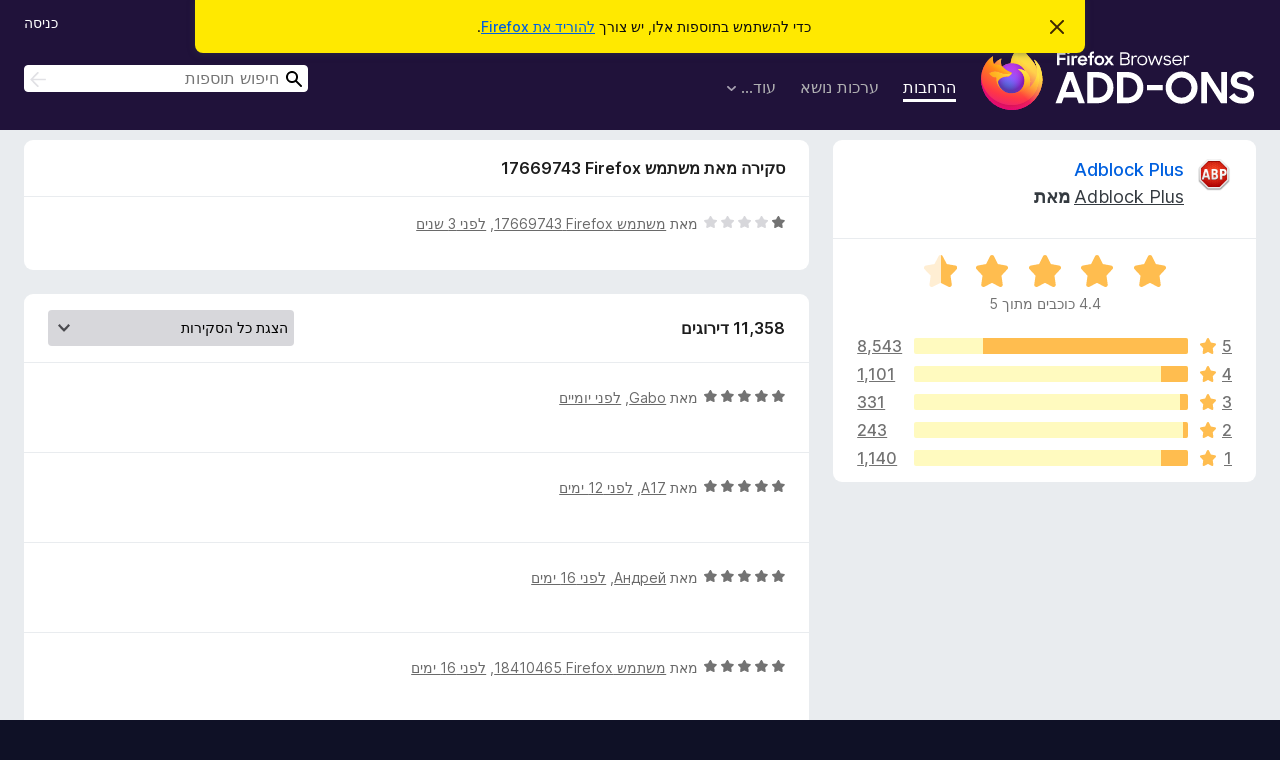

--- FILE ---
content_type: text/html; charset=utf-8
request_url: https://addons.mozilla.org/he/firefox/addon/adblock-plus/reviews/1896802/
body_size: 12046
content:
<!DOCTYPE html>
<html lang="he" dir="rtl"><head><title data-react-helmet="true">‏סקירות עבור Adblock Plus – תוספות עבור Firefox ‏(he)</title><meta charSet="utf-8"/><meta name="viewport" content="width=device-width, initial-scale=1"/><link href="/static-frontend/Inter-roman-subset-en_de_fr_ru_es_pt_pl_it.var.2ce5ad921c3602b1e5370b3c86033681.woff2" crossorigin="anonymous" rel="preload" as="font" type="font/woff2"/><link href="/static-frontend/amo-2c9b371cc4de1aad916e.css" integrity="sha512-xpIl0TE0BdHR7KIMx6yfLd2kiIdWqrmXT81oEQ2j3ierwSeZB5WzmlhM7zJEHvI5XqPZYwMlGu/Pk0f13trpzQ==" crossorigin="anonymous" rel="stylesheet" type="text/css"/><meta data-react-helmet="true" name="description" content="סקירות ודירוגים עבור Adblock Plus. ניתן לראות מה משתמשים אחרים חושבים על Adblock Plus ובהתאם לכך לבחור אם להוסיף אותו לדפדפן ה־Firefox שלך."/><meta data-react-helmet="true" name="robots" content="noindex, follow"/><link rel="shortcut icon" href="/favicon.ico?v=3"/><link data-react-helmet="true" title="תוספות ל־Firefox" rel="search" type="application/opensearchdescription+xml" href="/he/firefox/opensearch.xml"/></head><body><div id="react-view"><div class="Page-amo"><header class="Header"><div class="Notice Notice-warning GetFirefoxBanner Notice-dismissible"><div class="Notice-icon"></div><div class="Notice-column"><div class="Notice-content"><p class="Notice-text"><span class="GetFirefoxBanner-content">כדי להשתמש בתוספות אלו, יש צורך <a class="Button Button--none GetFirefoxBanner-button" href="https://www.mozilla.org/firefox/download/thanks/?s=direct&amp;utm_campaign=amo-fx-cta&amp;utm_content=banner-download-button&amp;utm_medium=referral&amp;utm_source=addons.mozilla.org">להוריד את Firefox</a>.</span></p></div></div><div class="Notice-dismisser"><button class="Button Button--none Notice-dismisser-button" type="submit"><span class="Icon Icon-inline-content IconXMark Notice-dismisser-icon"><span class="visually-hidden">סגירת הודעה זו</span><svg class="IconXMark-svg" version="1.1" xmlns="http://www.w3.org/2000/svg" xmlns:xlink="http://www.w3.org/1999/xlink"><g class="IconXMark-path" transform="translate(-1.000000, -1.000000)" fill="#0C0C0D"><path d="M1.293,2.707 C1.03304342,2.45592553 0.928787403,2.08412211 1.02030284,1.73449268 C1.11181828,1.38486324 1.38486324,1.11181828 1.73449268,1.02030284 C2.08412211,0.928787403 2.45592553,1.03304342 2.707,1.293 L8,6.586 L13.293,1.293 C13.5440745,1.03304342 13.9158779,0.928787403 14.2655073,1.02030284 C14.6151368,1.11181828 14.8881817,1.38486324 14.9796972,1.73449268 C15.0712126,2.08412211 14.9669566,2.45592553 14.707,2.707 L9.414,8 L14.707,13.293 C15.0859722,13.6853789 15.0805524,14.3090848 14.6948186,14.6948186 C14.3090848,15.0805524 13.6853789,15.0859722 13.293,14.707 L8,9.414 L2.707,14.707 C2.31462111,15.0859722 1.69091522,15.0805524 1.30518142,14.6948186 C0.919447626,14.3090848 0.91402779,13.6853789 1.293,13.293 L6.586,8 L1.293,2.707 Z"></path></g></svg></span></button></div></div><div class="Header-wrapper"><div class="Header-content"><a class="Header-title" href="/he/firefox/"><span class="visually-hidden">תוספות לדפדפן Firefox</span></a></div><ul class="SectionLinks Header-SectionLinks"><li><a class="SectionLinks-link SectionLinks-link-extension SectionLinks-link--active" href="/he/firefox/extensions/">הרחבות</a></li><li><a class="SectionLinks-link SectionLinks-link-theme" href="/he/firefox/themes/">ערכות נושא</a></li><li><div class="DropdownMenu SectionLinks-link SectionLinks-dropdown"><button class="DropdownMenu-button" title="עוד…" type="button" aria-haspopup="true"><span class="DropdownMenu-button-text">עוד…</span><span class="Icon Icon-inverted-caret"></span></button><ul class="DropdownMenu-items" aria-hidden="true" aria-label="submenu"><li class="DropdownMenuItem DropdownMenuItem-section SectionLinks-subheader">עבור Firefox</li><li class="DropdownMenuItem DropdownMenuItem-link"><a class="SectionLinks-dropdownlink" href="/he/firefox/language-tools/">מילונים וחבילות שפה</a></li><li class="DropdownMenuItem DropdownMenuItem-section SectionLinks-subheader">אתרי דפדפנים אחרים</li><li class="DropdownMenuItem DropdownMenuItem-link"><a class="SectionLinks-clientApp-android" data-clientapp="android" href="/he/android/">תוספות עבור Android</a></li></ul></div></li></ul><div class="Header-user-and-external-links"><a class="Button Button--none Header-authenticate-button Header-button Button--micro" href="#login">כניסה</a></div><form action="/he/firefox/search/" class="SearchForm Header-search-form Header-search-form--desktop" method="GET" data-no-csrf="true" role="search"><div class="AutoSearchInput"><label class="AutoSearchInput-label visually-hidden" for="AutoSearchInput-q">חיפוש</label><div class="AutoSearchInput-search-box"><span class="Icon Icon-magnifying-glass AutoSearchInput-icon-magnifying-glass"></span><div role="combobox" aria-haspopup="listbox" aria-owns="react-autowhatever-1" aria-expanded="false"><input type="search" autoComplete="off" aria-autocomplete="list" aria-controls="react-autowhatever-1" class="AutoSearchInput-query" id="AutoSearchInput-q" maxLength="100" minLength="2" name="q" placeholder="חיפוש תוספות" value=""/><div id="react-autowhatever-1" role="listbox"></div></div><button class="AutoSearchInput-submit-button" type="submit"><span class="visually-hidden">חיפוש</span><span class="Icon Icon-arrow"></span></button></div></div></form></div></header><div class="Page-content"><div class="Page Page-not-homepage"><div class="AppBanner"></div><div class="AddonReviewList AddonReviewList--extension"><section class="Card AddonSummaryCard Card--no-footer"><header class="Card-header"><div class="Card-header-text"><div class="AddonSummaryCard-header"><div class="AddonSummaryCard-header-icon"><a href="/he/firefox/addon/adblock-plus/"><img class="AddonSummaryCard-header-icon-image" src="https://addons.mozilla.org/user-media/addon_icons/1/1865-64.png?modified=mcrushed" alt="הסמל של התוספת"/></a></div><div class="AddonSummaryCard-header-text"><h1 class="visually-hidden">סקירות עבור Adblock Plus</h1><h1 class="AddonTitle"><a href="/he/firefox/addon/adblock-plus/">Adblock Plus</a><span class="AddonTitle-author"> <a href="/he/firefox/user/13462625/">Adblock Plus</a> <!-- -->מאת</span></h1></div></div></div></header><div class="Card-contents"><div class="AddonSummaryCard-overallRatingStars"><div class="Rating Rating--large Rating--yellowStars" title="דירוג 4.4 מתוך 5"><div class="Rating-star Rating-rating-1 Rating-selected-star" title="דירוג 4.4 מתוך 5"></div><div class="Rating-star Rating-rating-2 Rating-selected-star" title="דירוג 4.4 מתוך 5"></div><div class="Rating-star Rating-rating-3 Rating-selected-star" title="דירוג 4.4 מתוך 5"></div><div class="Rating-star Rating-rating-4 Rating-selected-star" title="דירוג 4.4 מתוך 5"></div><div class="Rating-star Rating-rating-5 Rating-half-star" title="דירוג 4.4 מתוך 5"></div><span class="visually-hidden">דירוג 4.4 מתוך 5</span></div><div class="AddonSummaryCard-addonAverage">4.4 כוכבים מתוך 5</div></div><div class="RatingsByStar"><div class="RatingsByStar-graph"><a class="RatingsByStar-row" rel="nofollow" title="קריאת כל 8,543 הסקירות בדירוג 5 כוכבים" href="/he/firefox/addon/adblock-plus/reviews/?score=5"><div class="RatingsByStar-star">5<span class="Icon Icon-star-yellow"></span></div></a><a class="RatingsByStar-row" rel="nofollow" title="קריאת כל 8,543 הסקירות בדירוג 5 כוכבים" href="/he/firefox/addon/adblock-plus/reviews/?score=5"><div class="RatingsByStar-barContainer"><div class="RatingsByStar-bar RatingsByStar-barFrame"><div class="RatingsByStar-bar RatingsByStar-barValue RatingsByStar-barValue--75pct RatingsByStar-partialBar"></div></div></div></a><a class="RatingsByStar-row" rel="nofollow" title="קריאת כל 8,543 הסקירות בדירוג 5 כוכבים" href="/he/firefox/addon/adblock-plus/reviews/?score=5"><div class="RatingsByStar-count">8,543</div></a><a class="RatingsByStar-row" rel="nofollow" title="קריאת כל 1,101 הסקירות בדירוג 4 כוכבים" href="/he/firefox/addon/adblock-plus/reviews/?score=4"><div class="RatingsByStar-star">4<span class="Icon Icon-star-yellow"></span></div></a><a class="RatingsByStar-row" rel="nofollow" title="קריאת כל 1,101 הסקירות בדירוג 4 כוכבים" href="/he/firefox/addon/adblock-plus/reviews/?score=4"><div class="RatingsByStar-barContainer"><div class="RatingsByStar-bar RatingsByStar-barFrame"><div class="RatingsByStar-bar RatingsByStar-barValue RatingsByStar-barValue--10pct RatingsByStar-partialBar"></div></div></div></a><a class="RatingsByStar-row" rel="nofollow" title="קריאת כל 1,101 הסקירות בדירוג 4 כוכבים" href="/he/firefox/addon/adblock-plus/reviews/?score=4"><div class="RatingsByStar-count">1,101</div></a><a class="RatingsByStar-row" rel="nofollow" title="קריאת כל 331 הסקירות בדירוג 3 כוכבים" href="/he/firefox/addon/adblock-plus/reviews/?score=3"><div class="RatingsByStar-star">3<span class="Icon Icon-star-yellow"></span></div></a><a class="RatingsByStar-row" rel="nofollow" title="קריאת כל 331 הסקירות בדירוג 3 כוכבים" href="/he/firefox/addon/adblock-plus/reviews/?score=3"><div class="RatingsByStar-barContainer"><div class="RatingsByStar-bar RatingsByStar-barFrame"><div class="RatingsByStar-bar RatingsByStar-barValue RatingsByStar-barValue--3pct RatingsByStar-partialBar"></div></div></div></a><a class="RatingsByStar-row" rel="nofollow" title="קריאת כל 331 הסקירות בדירוג 3 כוכבים" href="/he/firefox/addon/adblock-plus/reviews/?score=3"><div class="RatingsByStar-count">331</div></a><a class="RatingsByStar-row" rel="nofollow" title="קריאת כל 243 הסקירות בדירוג 2 כוכבים" href="/he/firefox/addon/adblock-plus/reviews/?score=2"><div class="RatingsByStar-star">2<span class="Icon Icon-star-yellow"></span></div></a><a class="RatingsByStar-row" rel="nofollow" title="קריאת כל 243 הסקירות בדירוג 2 כוכבים" href="/he/firefox/addon/adblock-plus/reviews/?score=2"><div class="RatingsByStar-barContainer"><div class="RatingsByStar-bar RatingsByStar-barFrame"><div class="RatingsByStar-bar RatingsByStar-barValue RatingsByStar-barValue--2pct RatingsByStar-partialBar"></div></div></div></a><a class="RatingsByStar-row" rel="nofollow" title="קריאת כל 243 הסקירות בדירוג 2 כוכבים" href="/he/firefox/addon/adblock-plus/reviews/?score=2"><div class="RatingsByStar-count">243</div></a><a class="RatingsByStar-row" rel="nofollow" title="קריאת כל 1,140 הסקירות בדירוג כוכב אחד" href="/he/firefox/addon/adblock-plus/reviews/?score=1"><div class="RatingsByStar-star">1<span class="Icon Icon-star-yellow"></span></div></a><a class="RatingsByStar-row" rel="nofollow" title="קריאת כל 1,140 הסקירות בדירוג כוכב אחד" href="/he/firefox/addon/adblock-plus/reviews/?score=1"><div class="RatingsByStar-barContainer"><div class="RatingsByStar-bar RatingsByStar-barFrame"><div class="RatingsByStar-bar RatingsByStar-barValue RatingsByStar-barValue--10pct RatingsByStar-partialBar"></div></div></div></a><a class="RatingsByStar-row" rel="nofollow" title="קריאת כל 1,140 הסקירות בדירוג כוכב אחד" href="/he/firefox/addon/adblock-plus/reviews/?score=1"><div class="RatingsByStar-count">1,140</div></a></div></div></div></section><div class="AddonReviewList-reviews"><div class="FeaturedAddonReview"><section class="Card FeaturedAddonReview-card Card--no-footer"><header class="Card-header"><div class="Card-header-text">סקירה מאת משתמש Firefox‏ 17669743</div></header><div class="Card-contents"><div class="AddonReviewCard AddonReviewCard-ratingOnly AddonReviewCard-viewOnly"><div class="AddonReviewCard-container"><div class="UserReview"><div class="UserReview-byLine"><div class="Rating Rating--small" title="דירוג 1 מתוך 5"><div class="Rating-star Rating-rating-1 Rating-selected-star" title="דירוג 1 מתוך 5"></div><div class="Rating-star Rating-rating-2" title="דירוג 1 מתוך 5"></div><div class="Rating-star Rating-rating-3" title="דירוג 1 מתוך 5"></div><div class="Rating-star Rating-rating-4" title="דירוג 1 מתוך 5"></div><div class="Rating-star Rating-rating-5" title="דירוג 1 מתוך 5"></div><span class="visually-hidden">דירוג 1 מתוך 5</span></div><span class="AddonReviewCard-authorByLine">מאת <a href="/he/firefox/user/17669743/">משתמש Firefox‏ 17669743</a>, ‏<a title="25 נוב׳ 2022 16:02" href="/he/firefox/addon/adblock-plus/reviews/1896802/">לפני 3 שנים</a></span></div><section class="Card ShowMoreCard UserReview-body UserReview-emptyBody ShowMoreCard--expanded Card--no-style Card--no-header Card--no-footer"><div class="Card-contents"><div class="ShowMoreCard-contents"><div></div></div></div></section><div class="AddonReviewCard-allControls"></div></div></div></div></div></section></div><section class="Card CardList AddonReviewList-reviews-listing"><header class="Card-header"><div class="Card-header-text"><div class="AddonReviewList-cardListHeader"><div class="AddonReviewList-reviewCount">11,358 דירוגים</div><div class="AddonReviewList-filterByScore"><select class="Select AddonReviewList-filterByScoreSelector"><option value="SHOW_ALL_REVIEWS" selected="">הצגת כל הסקירות</option><option value="5">הצגת סקירות בדירוג 5 כוכבים בלבד</option><option value="4">הצגת סקירות בדירוג 4 כוכבים בלבד</option><option value="3">הצגת סקירות בדירוג 3 כוכבים בלבד</option><option value="2">הצגת סקירות בדירוג 2 כוכבים בלבד</option><option value="1">הצגת סקירות בדירוג כוכב אחד בלבד</option></select></div></div></div></header><div class="Card-contents"><ul><li><div class="AddonReviewCard AddonReviewCard-ratingOnly AddonReviewCard-viewOnly"><div class="AddonReviewCard-container"><div class="UserReview"><div class="UserReview-byLine"><div class="Rating Rating--small" title="דירוג 5 מתוך 5"><div class="Rating-star Rating-rating-1 Rating-selected-star" title="דירוג 5 מתוך 5"></div><div class="Rating-star Rating-rating-2 Rating-selected-star" title="דירוג 5 מתוך 5"></div><div class="Rating-star Rating-rating-3 Rating-selected-star" title="דירוג 5 מתוך 5"></div><div class="Rating-star Rating-rating-4 Rating-selected-star" title="דירוג 5 מתוך 5"></div><div class="Rating-star Rating-rating-5 Rating-selected-star" title="דירוג 5 מתוך 5"></div><span class="visually-hidden">דירוג 5 מתוך 5</span></div><span class="AddonReviewCard-authorByLine">מאת <a href="/he/firefox/user/19077007/">Gabo</a>, ‏<a title="24 ינו׳ 2026 07:04" href="/he/firefox/addon/adblock-plus/reviews/2572456/">לפני יומיים</a></span></div><section class="Card ShowMoreCard UserReview-body UserReview-emptyBody ShowMoreCard--expanded Card--no-style Card--no-header Card--no-footer"><div class="Card-contents"><div class="ShowMoreCard-contents"><div></div></div></div></section><div class="AddonReviewCard-allControls"></div></div></div></div></li><li><div class="AddonReviewCard AddonReviewCard-ratingOnly AddonReviewCard-viewOnly"><div class="AddonReviewCard-container"><div class="UserReview"><div class="UserReview-byLine"><div class="Rating Rating--small" title="דירוג 5 מתוך 5"><div class="Rating-star Rating-rating-1 Rating-selected-star" title="דירוג 5 מתוך 5"></div><div class="Rating-star Rating-rating-2 Rating-selected-star" title="דירוג 5 מתוך 5"></div><div class="Rating-star Rating-rating-3 Rating-selected-star" title="דירוג 5 מתוך 5"></div><div class="Rating-star Rating-rating-4 Rating-selected-star" title="דירוג 5 מתוך 5"></div><div class="Rating-star Rating-rating-5 Rating-selected-star" title="דירוג 5 מתוך 5"></div><span class="visually-hidden">דירוג 5 מתוך 5</span></div><span class="AddonReviewCard-authorByLine">מאת <a href="/he/firefox/user/19681158/">A17</a>, ‏<a title="14 ינו׳ 2026 06:05" href="/he/firefox/addon/adblock-plus/reviews/2553922/">לפני 12 ימים</a></span></div><section class="Card ShowMoreCard UserReview-body UserReview-emptyBody ShowMoreCard--expanded Card--no-style Card--no-header Card--no-footer"><div class="Card-contents"><div class="ShowMoreCard-contents"><div></div></div></div></section><div class="AddonReviewCard-allControls"></div></div></div></div></li><li><div class="AddonReviewCard AddonReviewCard-ratingOnly AddonReviewCard-viewOnly"><div class="AddonReviewCard-container"><div class="UserReview"><div class="UserReview-byLine"><div class="Rating Rating--small" title="דירוג 5 מתוך 5"><div class="Rating-star Rating-rating-1 Rating-selected-star" title="דירוג 5 מתוך 5"></div><div class="Rating-star Rating-rating-2 Rating-selected-star" title="דירוג 5 מתוך 5"></div><div class="Rating-star Rating-rating-3 Rating-selected-star" title="דירוג 5 מתוך 5"></div><div class="Rating-star Rating-rating-4 Rating-selected-star" title="דירוג 5 מתוך 5"></div><div class="Rating-star Rating-rating-5 Rating-selected-star" title="דירוג 5 מתוך 5"></div><span class="visually-hidden">דירוג 5 מתוך 5</span></div><span class="AddonReviewCard-authorByLine">מאת <a href="/he/firefox/user/19672817/">Андрей</a>, ‏<a title="10 ינו׳ 2026 08:39" href="/he/firefox/addon/adblock-plus/reviews/2550026/">לפני 16 ימים</a></span></div><section class="Card ShowMoreCard UserReview-body UserReview-emptyBody ShowMoreCard--expanded Card--no-style Card--no-header Card--no-footer"><div class="Card-contents"><div class="ShowMoreCard-contents"><div></div></div></div></section><div class="AddonReviewCard-allControls"></div></div></div></div></li><li><div class="AddonReviewCard AddonReviewCard-ratingOnly AddonReviewCard-viewOnly"><div class="AddonReviewCard-container"><div class="UserReview"><div class="UserReview-byLine"><div class="Rating Rating--small" title="דירוג 5 מתוך 5"><div class="Rating-star Rating-rating-1 Rating-selected-star" title="דירוג 5 מתוך 5"></div><div class="Rating-star Rating-rating-2 Rating-selected-star" title="דירוג 5 מתוך 5"></div><div class="Rating-star Rating-rating-3 Rating-selected-star" title="דירוג 5 מתוך 5"></div><div class="Rating-star Rating-rating-4 Rating-selected-star" title="דירוג 5 מתוך 5"></div><div class="Rating-star Rating-rating-5 Rating-selected-star" title="דירוג 5 מתוך 5"></div><span class="visually-hidden">דירוג 5 מתוך 5</span></div><span class="AddonReviewCard-authorByLine">מאת <a href="/he/firefox/user/18410465/">משתמש Firefox‏ 18410465</a>, ‏<a title="9 ינו׳ 2026 20:32" href="/he/firefox/addon/adblock-plus/reviews/2549929/">לפני 16 ימים</a></span></div><section class="Card ShowMoreCard UserReview-body UserReview-emptyBody ShowMoreCard--expanded Card--no-style Card--no-header Card--no-footer"><div class="Card-contents"><div class="ShowMoreCard-contents"><div></div></div></div></section><div class="AddonReviewCard-allControls"></div></div></div></div></li><li><div class="AddonReviewCard AddonReviewCard-ratingOnly AddonReviewCard-viewOnly"><div class="AddonReviewCard-container"><div class="UserReview"><div class="UserReview-byLine"><div class="Rating Rating--small" title="דירוג 5 מתוך 5"><div class="Rating-star Rating-rating-1 Rating-selected-star" title="דירוג 5 מתוך 5"></div><div class="Rating-star Rating-rating-2 Rating-selected-star" title="דירוג 5 מתוך 5"></div><div class="Rating-star Rating-rating-3 Rating-selected-star" title="דירוג 5 מתוך 5"></div><div class="Rating-star Rating-rating-4 Rating-selected-star" title="דירוג 5 מתוך 5"></div><div class="Rating-star Rating-rating-5 Rating-selected-star" title="דירוג 5 מתוך 5"></div><span class="visually-hidden">דירוג 5 מתוך 5</span></div><span class="AddonReviewCard-authorByLine">מאת <a href="/he/firefox/user/15590309/">משתמש Firefox‏ 15590309</a>, ‏<a title="25 דצמ׳ 2025 21:22" href="/he/firefox/addon/adblock-plus/reviews/2546170/">לפני חודש</a></span></div><section class="Card ShowMoreCard UserReview-body UserReview-emptyBody ShowMoreCard--expanded Card--no-style Card--no-header Card--no-footer"><div class="Card-contents"><div class="ShowMoreCard-contents"><div></div></div></div></section><div class="AddonReviewCard-allControls"></div></div></div></div></li><li><div class="AddonReviewCard AddonReviewCard-viewOnly"><div class="AddonReviewCard-container"><div class="UserReview"><div class="UserReview-byLine"><div class="Rating Rating--small" title="דירוג 1 מתוך 5"><div class="Rating-star Rating-rating-1 Rating-selected-star" title="דירוג 1 מתוך 5"></div><div class="Rating-star Rating-rating-2" title="דירוג 1 מתוך 5"></div><div class="Rating-star Rating-rating-3" title="דירוג 1 מתוך 5"></div><div class="Rating-star Rating-rating-4" title="דירוג 1 מתוך 5"></div><div class="Rating-star Rating-rating-5" title="דירוג 1 מתוך 5"></div><span class="visually-hidden">דירוג 1 מתוך 5</span></div><span class="AddonReviewCard-authorByLine">מאת <a href="/he/firefox/user/19647297/">Tatters</a>, ‏<a title="25 דצמ׳ 2025 13:03" href="/he/firefox/addon/adblock-plus/reviews/2546096/">לפני חודש</a></span></div><section class="Card ShowMoreCard UserReview-body ShowMoreCard--expanded Card--no-style Card--no-header Card--no-footer"><div class="Card-contents"><div class="ShowMoreCard-contents"><div>Uninstalled when it started giving me push notifs about how many ads it's blocked with completely hyperbolic numbers every 30 minutes or so. Simply not worth it.</div></div></div></section><div class="AddonReviewCard-allControls"><div><button aria-describedby="flag-review-TooltipMenu" class="TooltipMenu-opener AddonReviewCard-control FlagReviewMenu-menu" title="סימון בדגל סקירה זו" type="button">סימון בדגל</button></div></div></div></div></div></li><li><div class="AddonReviewCard AddonReviewCard-ratingOnly AddonReviewCard-viewOnly"><div class="AddonReviewCard-container"><div class="UserReview"><div class="UserReview-byLine"><div class="Rating Rating--small" title="דירוג 4 מתוך 5"><div class="Rating-star Rating-rating-1 Rating-selected-star" title="דירוג 4 מתוך 5"></div><div class="Rating-star Rating-rating-2 Rating-selected-star" title="דירוג 4 מתוך 5"></div><div class="Rating-star Rating-rating-3 Rating-selected-star" title="דירוג 4 מתוך 5"></div><div class="Rating-star Rating-rating-4 Rating-selected-star" title="דירוג 4 מתוך 5"></div><div class="Rating-star Rating-rating-5" title="דירוג 4 מתוך 5"></div><span class="visually-hidden">דירוג 4 מתוך 5</span></div><span class="AddonReviewCard-authorByLine">מאת <a href="/he/firefox/user/18157731/">משתמש Firefox‏ 18157731</a>, ‏<a title="17 דצמ׳ 2025 21:00" href="/he/firefox/addon/adblock-plus/reviews/2544253/">לפני חודש</a></span></div><section class="Card ShowMoreCard UserReview-body UserReview-emptyBody ShowMoreCard--expanded Card--no-style Card--no-header Card--no-footer"><div class="Card-contents"><div class="ShowMoreCard-contents"><div></div></div></div></section><div class="AddonReviewCard-allControls"></div></div></div></div></li><li><div class="AddonReviewCard AddonReviewCard-ratingOnly AddonReviewCard-viewOnly"><div class="AddonReviewCard-container"><div class="UserReview"><div class="UserReview-byLine"><div class="Rating Rating--small" title="דירוג 5 מתוך 5"><div class="Rating-star Rating-rating-1 Rating-selected-star" title="דירוג 5 מתוך 5"></div><div class="Rating-star Rating-rating-2 Rating-selected-star" title="דירוג 5 מתוך 5"></div><div class="Rating-star Rating-rating-3 Rating-selected-star" title="דירוג 5 מתוך 5"></div><div class="Rating-star Rating-rating-4 Rating-selected-star" title="דירוג 5 מתוך 5"></div><div class="Rating-star Rating-rating-5 Rating-selected-star" title="דירוג 5 מתוך 5"></div><span class="visually-hidden">דירוג 5 מתוך 5</span></div><span class="AddonReviewCard-authorByLine">מאת <a href="/he/firefox/user/19628209/">Krushnamegh Kunte</a>, ‏<a title="14 דצמ׳ 2025 21:06" href="/he/firefox/addon/adblock-plus/reviews/2543465/">לפני חודש</a></span></div><section class="Card ShowMoreCard UserReview-body UserReview-emptyBody ShowMoreCard--expanded Card--no-style Card--no-header Card--no-footer"><div class="Card-contents"><div class="ShowMoreCard-contents"><div></div></div></div></section><div class="AddonReviewCard-allControls"></div></div></div></div></li><li><div class="AddonReviewCard AddonReviewCard-ratingOnly AddonReviewCard-viewOnly"><div class="AddonReviewCard-container"><div class="UserReview"><div class="UserReview-byLine"><div class="Rating Rating--small" title="דירוג 1 מתוך 5"><div class="Rating-star Rating-rating-1 Rating-selected-star" title="דירוג 1 מתוך 5"></div><div class="Rating-star Rating-rating-2" title="דירוג 1 מתוך 5"></div><div class="Rating-star Rating-rating-3" title="דירוג 1 מתוך 5"></div><div class="Rating-star Rating-rating-4" title="דירוג 1 מתוך 5"></div><div class="Rating-star Rating-rating-5" title="דירוג 1 מתוך 5"></div><span class="visually-hidden">דירוג 1 מתוך 5</span></div><span class="AddonReviewCard-authorByLine">מאת <a href="/he/firefox/user/19620971/">משתמש Firefox‏ 19620971</a>, ‏<a title="10 דצמ׳ 2025 19:40" href="/he/firefox/addon/adblock-plus/reviews/2542427/">לפני חודש</a></span></div><section class="Card ShowMoreCard UserReview-body UserReview-emptyBody ShowMoreCard--expanded Card--no-style Card--no-header Card--no-footer"><div class="Card-contents"><div class="ShowMoreCard-contents"><div></div></div></div></section><div class="AddonReviewCard-allControls"></div></div></div></div></li><li><div class="AddonReviewCard AddonReviewCard-ratingOnly AddonReviewCard-viewOnly"><div class="AddonReviewCard-container"><div class="UserReview"><div class="UserReview-byLine"><div class="Rating Rating--small" title="דירוג 5 מתוך 5"><div class="Rating-star Rating-rating-1 Rating-selected-star" title="דירוג 5 מתוך 5"></div><div class="Rating-star Rating-rating-2 Rating-selected-star" title="דירוג 5 מתוך 5"></div><div class="Rating-star Rating-rating-3 Rating-selected-star" title="דירוג 5 מתוך 5"></div><div class="Rating-star Rating-rating-4 Rating-selected-star" title="דירוג 5 מתוך 5"></div><div class="Rating-star Rating-rating-5 Rating-selected-star" title="דירוג 5 מתוך 5"></div><span class="visually-hidden">דירוג 5 מתוך 5</span></div><span class="AddonReviewCard-authorByLine">מאת <a href="/he/firefox/user/12211579/">The_Blinded</a>, ‏<a title="10 דצמ׳ 2025 10:28" href="/he/firefox/addon/adblock-plus/reviews/2542301/">לפני חודשיים</a></span></div><section class="Card ShowMoreCard UserReview-body UserReview-emptyBody ShowMoreCard--expanded Card--no-style Card--no-header Card--no-footer"><div class="Card-contents"><div class="ShowMoreCard-contents"><div></div></div></div></section><div class="AddonReviewCard-allControls"></div></div></div></div></li><li><div class="AddonReviewCard AddonReviewCard-viewOnly"><div class="AddonReviewCard-container"><div class="UserReview"><div class="UserReview-byLine"><div class="Rating Rating--small" title="דירוג 5 מתוך 5"><div class="Rating-star Rating-rating-1 Rating-selected-star" title="דירוג 5 מתוך 5"></div><div class="Rating-star Rating-rating-2 Rating-selected-star" title="דירוג 5 מתוך 5"></div><div class="Rating-star Rating-rating-3 Rating-selected-star" title="דירוג 5 מתוך 5"></div><div class="Rating-star Rating-rating-4 Rating-selected-star" title="דירוג 5 מתוך 5"></div><div class="Rating-star Rating-rating-5 Rating-selected-star" title="דירוג 5 מתוך 5"></div><span class="visually-hidden">דירוג 5 מתוך 5</span></div><span class="AddonReviewCard-authorByLine">מאת <a href="/he/firefox/user/19619977/">creamstar77</a>, ‏<a title="10 דצמ׳ 2025 07:36" href="/he/firefox/addon/adblock-plus/reviews/2542265/">לפני חודשיים</a></span></div><section class="Card ShowMoreCard UserReview-body ShowMoreCard--expanded Card--no-style Card--no-header Card--no-footer"><div class="Card-contents"><div class="ShowMoreCard-contents"><div>been using adblock plus since i was 9 over a decade ago and i recommend adblock plus to everyone i know i love y'all thank you best adblocker in reality &lt;3 &lt;3 &lt;3</div></div></div></section><div class="AddonReviewCard-allControls"><div><button aria-describedby="flag-review-TooltipMenu" class="TooltipMenu-opener AddonReviewCard-control FlagReviewMenu-menu" title="סימון בדגל סקירה זו" type="button">סימון בדגל</button></div></div></div></div><div class="AddonReviewCard-reply"><div class="AddonReviewCard AddonReviewCard-isReply AddonReviewCard-viewOnly"><div class="AddonReviewCard-container"><div class="UserReview"><div class="UserReview-byLine"><h4 class="UserReview-reply-header"><span class="Icon Icon-reply-arrow"></span>תגובת המפתח</h4><span class="">מועד פרסום: <a title="12 דצמ׳ 2025 13:51" href="/he/firefox/addon/adblock-plus/reviews/2542877/">לפני חודש</a></span></div><section class="Card ShowMoreCard UserReview-body ShowMoreCard--expanded Card--no-style Card--no-header Card--no-footer"><div class="Card-contents"><div class="ShowMoreCard-contents"><div>Thanks soo much for your review and support! :))</div></div></div></section><div class="AddonReviewCard-allControls"><div><button aria-describedby="flag-review-TooltipMenu" class="TooltipMenu-opener AddonReviewCard-control FlagReviewMenu-menu" title="סימון בדגל תגובת מפתח זו" type="button">סימון בדגל</button></div></div></div></div></div></div></div></li><li><div class="AddonReviewCard AddonReviewCard-viewOnly"><div class="AddonReviewCard-container"><div class="UserReview"><div class="UserReview-byLine"><div class="Rating Rating--small" title="דירוג 1 מתוך 5"><div class="Rating-star Rating-rating-1 Rating-selected-star" title="דירוג 1 מתוך 5"></div><div class="Rating-star Rating-rating-2" title="דירוג 1 מתוך 5"></div><div class="Rating-star Rating-rating-3" title="דירוג 1 מתוך 5"></div><div class="Rating-star Rating-rating-4" title="דירוג 1 מתוך 5"></div><div class="Rating-star Rating-rating-5" title="דירוג 1 מתוך 5"></div><span class="visually-hidden">דירוג 1 מתוך 5</span></div><span class="AddonReviewCard-authorByLine">מאת <a href="/he/firefox/user/12107118/">Максим Егоров</a>, ‏<a title="9 דצמ׳ 2025 23:56" href="/he/firefox/addon/adblock-plus/reviews/2542209/">לפני חודשיים</a></span></div><section class="Card ShowMoreCard UserReview-body ShowMoreCard--expanded Card--no-style Card--no-header Card--no-footer"><div class="Card-contents"><div class="ShowMoreCard-contents"><div>Не обновляется ни один из списков фильтров кроме одного free. Расширение либо сломано либо платное, а бесплатно в урезаном виде работает и ничего не блокирует .</div></div></div></section><div class="AddonReviewCard-allControls"><div><button aria-describedby="flag-review-TooltipMenu" class="TooltipMenu-opener AddonReviewCard-control FlagReviewMenu-menu" title="סימון בדגל סקירה זו" type="button">סימון בדגל</button></div></div></div></div><div class="AddonReviewCard-reply"><div class="AddonReviewCard AddonReviewCard-isReply AddonReviewCard-viewOnly"><div class="AddonReviewCard-container"><div class="UserReview"><div class="UserReview-byLine"><h4 class="UserReview-reply-header"><span class="Icon Icon-reply-arrow"></span>תגובת המפתח</h4><span class="">מועד פרסום: <a title="12 דצמ׳ 2025 13:56" href="/he/firefox/addon/adblock-plus/reviews/2542891/">לפני חודש</a></span></div><section class="Card ShowMoreCard UserReview-body ShowMoreCard--expanded Card--no-style Card--no-header Card--no-footer"><div class="Card-contents"><div class="ShowMoreCard-contents"><div>We would love to speak to you to understand more of the issue you are experiencing. Can you please reach out to us with more details of what you are experiencing (including screenshots?).  Please submit a support request and we'll be happy to assist you: https://help.adblockplus.org/hc/en-us/requests/new.</div></div></div></section><div class="AddonReviewCard-allControls"><div><button aria-describedby="flag-review-TooltipMenu" class="TooltipMenu-opener AddonReviewCard-control FlagReviewMenu-menu" title="סימון בדגל תגובת מפתח זו" type="button">סימון בדגל</button></div></div></div></div></div></div></div></li><li><div class="AddonReviewCard AddonReviewCard-ratingOnly AddonReviewCard-viewOnly"><div class="AddonReviewCard-container"><div class="UserReview"><div class="UserReview-byLine"><div class="Rating Rating--small" title="דירוג 5 מתוך 5"><div class="Rating-star Rating-rating-1 Rating-selected-star" title="דירוג 5 מתוך 5"></div><div class="Rating-star Rating-rating-2 Rating-selected-star" title="דירוג 5 מתוך 5"></div><div class="Rating-star Rating-rating-3 Rating-selected-star" title="דירוג 5 מתוך 5"></div><div class="Rating-star Rating-rating-4 Rating-selected-star" title="דירוג 5 מתוך 5"></div><div class="Rating-star Rating-rating-5 Rating-selected-star" title="דירוג 5 מתוך 5"></div><span class="visually-hidden">דירוג 5 מתוך 5</span></div><span class="AddonReviewCard-authorByLine">מאת <a href="/he/firefox/user/15990265/">Larry &amp; Sue</a>, ‏<a title="9 דצמ׳ 2025 17:38" href="/he/firefox/addon/adblock-plus/reviews/2542117/">לפני חודשיים</a></span></div><section class="Card ShowMoreCard UserReview-body UserReview-emptyBody ShowMoreCard--expanded Card--no-style Card--no-header Card--no-footer"><div class="Card-contents"><div class="ShowMoreCard-contents"><div></div></div></div></section><div class="AddonReviewCard-allControls"></div></div></div></div></li><li><div class="AddonReviewCard AddonReviewCard-viewOnly"><div class="AddonReviewCard-container"><div class="UserReview"><div class="UserReview-byLine"><div class="Rating Rating--small" title="דירוג 1 מתוך 5"><div class="Rating-star Rating-rating-1 Rating-selected-star" title="דירוג 1 מתוך 5"></div><div class="Rating-star Rating-rating-2" title="דירוג 1 מתוך 5"></div><div class="Rating-star Rating-rating-3" title="דירוג 1 מתוך 5"></div><div class="Rating-star Rating-rating-4" title="דירוג 1 מתוך 5"></div><div class="Rating-star Rating-rating-5" title="דירוג 1 מתוך 5"></div><span class="visually-hidden">דירוג 1 מתוך 5</span></div><span class="AddonReviewCard-authorByLine">מאת <a href="/he/firefox/user/19618949/">optimusrex</a>, ‏<a title="9 דצמ׳ 2025 16:10" href="/he/firefox/addon/adblock-plus/reviews/2542083/">לפני חודשיים</a></span></div><section class="Card ShowMoreCard UserReview-body ShowMoreCard--expanded Card--no-style Card--no-header Card--no-footer"><div class="Card-contents"><div class="ShowMoreCard-contents"><div>Same as everyone else, it used to work, now it keeps advertising itself. A popup asking for money every time I open my browser. Defeats the whole purpose.</div></div></div></section><div class="AddonReviewCard-allControls"><div><button aria-describedby="flag-review-TooltipMenu" class="TooltipMenu-opener AddonReviewCard-control FlagReviewMenu-menu" title="סימון בדגל סקירה זו" type="button">סימון בדגל</button></div></div></div></div><div class="AddonReviewCard-reply"><div class="AddonReviewCard AddonReviewCard-isReply AddonReviewCard-viewOnly"><div class="AddonReviewCard-container"><div class="UserReview"><div class="UserReview-byLine"><h4 class="UserReview-reply-header"><span class="Icon Icon-reply-arrow"></span>תגובת המפתח</h4><span class="">מועד פרסום: <a title="12 דצמ׳ 2025 13:56" href="/he/firefox/addon/adblock-plus/reviews/2542890/">לפני חודש</a></span></div><section class="Card ShowMoreCard UserReview-body ShowMoreCard--expanded Card--no-style Card--no-header Card--no-footer"><div class="Card-contents"><div class="ShowMoreCard-contents"><div>When we update the extension we share the latest options available for Premium. The payment page should only appear once every two weeks. We are also working on an option in a future version of ABP to allow you to prevent our update page from opening. If you are seeing the page more frequent than that or want to have this addressed sooner, please submit a support request and we'll be happy to assist you: https://help.adblockplus.org/hc/en-us/requests/new.</div></div></div></section><div class="AddonReviewCard-allControls"><div><button aria-describedby="flag-review-TooltipMenu" class="TooltipMenu-opener AddonReviewCard-control FlagReviewMenu-menu" title="סימון בדגל תגובת מפתח זו" type="button">סימון בדגל</button></div></div></div></div></div></div></div></li><li><div class="AddonReviewCard AddonReviewCard-viewOnly"><div class="AddonReviewCard-container"><div class="UserReview"><div class="UserReview-byLine"><div class="Rating Rating--small" title="דירוג 1 מתוך 5"><div class="Rating-star Rating-rating-1 Rating-selected-star" title="דירוג 1 מתוך 5"></div><div class="Rating-star Rating-rating-2" title="דירוג 1 מתוך 5"></div><div class="Rating-star Rating-rating-3" title="דירוג 1 מתוך 5"></div><div class="Rating-star Rating-rating-4" title="דירוג 1 מתוך 5"></div><div class="Rating-star Rating-rating-5" title="דירוג 1 מתוך 5"></div><span class="visually-hidden">דירוג 1 מתוך 5</span></div><span class="AddonReviewCard-authorByLine">מאת <a href="/he/firefox/user/9508872/">ThornLaFahr</a>, ‏<a title="9 דצמ׳ 2025 07:43" href="/he/firefox/addon/adblock-plus/reviews/2541979/">לפני חודשיים</a></span></div><section class="Card ShowMoreCard UserReview-body ShowMoreCard--expanded Card--no-style Card--no-header Card--no-footer"><div class="Card-contents"><div class="ShowMoreCard-contents"><div>Every other day a Tab pop up begging for money. The addon does what it should prevent in the first place.</div></div></div></section><div class="AddonReviewCard-allControls"><div><button aria-describedby="flag-review-TooltipMenu" class="TooltipMenu-opener AddonReviewCard-control FlagReviewMenu-menu" title="סימון בדגל סקירה זו" type="button">סימון בדגל</button></div></div></div></div><div class="AddonReviewCard-reply"><div class="AddonReviewCard AddonReviewCard-isReply AddonReviewCard-viewOnly"><div class="AddonReviewCard-container"><div class="UserReview"><div class="UserReview-byLine"><h4 class="UserReview-reply-header"><span class="Icon Icon-reply-arrow"></span>תגובת המפתח</h4><span class="">מועד פרסום: <a title="12 דצמ׳ 2025 13:56" href="/he/firefox/addon/adblock-plus/reviews/2542889/">לפני חודש</a></span></div><section class="Card ShowMoreCard UserReview-body ShowMoreCard--expanded Card--no-style Card--no-header Card--no-footer"><div class="Card-contents"><div class="ShowMoreCard-contents"><div>When we update the extension we share the latest options available for Premium. The payment page should only appear once every two weeks. We are also working on an option in a future version of ABP to allow you to prevent our update page from opening. If you are seeing the page more frequent than that or want to have this addressed sooner, please submit a support request and we'll be happy to assist you: https://help.adblockplus.org/hc/en-us/requests/new.</div></div></div></section><div class="AddonReviewCard-allControls"><div><button aria-describedby="flag-review-TooltipMenu" class="TooltipMenu-opener AddonReviewCard-control FlagReviewMenu-menu" title="סימון בדגל תגובת מפתח זו" type="button">סימון בדגל</button></div></div></div></div></div></div></div></li><li><div class="AddonReviewCard AddonReviewCard-ratingOnly AddonReviewCard-viewOnly"><div class="AddonReviewCard-container"><div class="UserReview"><div class="UserReview-byLine"><div class="Rating Rating--small" title="דירוג 5 מתוך 5"><div class="Rating-star Rating-rating-1 Rating-selected-star" title="דירוג 5 מתוך 5"></div><div class="Rating-star Rating-rating-2 Rating-selected-star" title="דירוג 5 מתוך 5"></div><div class="Rating-star Rating-rating-3 Rating-selected-star" title="דירוג 5 מתוך 5"></div><div class="Rating-star Rating-rating-4 Rating-selected-star" title="דירוג 5 מתוך 5"></div><div class="Rating-star Rating-rating-5 Rating-selected-star" title="דירוג 5 מתוך 5"></div><span class="visually-hidden">דירוג 5 מתוך 5</span></div><span class="AddonReviewCard-authorByLine">מאת <a href="/he/firefox/user/19614258/">Kris P.</a>, ‏<a title="6 דצמ׳ 2025 19:32" href="/he/firefox/addon/adblock-plus/reviews/2541320/">לפני חודשיים</a></span></div><section class="Card ShowMoreCard UserReview-body UserReview-emptyBody ShowMoreCard--expanded Card--no-style Card--no-header Card--no-footer"><div class="Card-contents"><div class="ShowMoreCard-contents"><div></div></div></div></section><div class="AddonReviewCard-allControls"></div></div></div></div></li><li><div class="AddonReviewCard AddonReviewCard-viewOnly"><div class="AddonReviewCard-container"><div class="UserReview"><div class="UserReview-byLine"><div class="Rating Rating--small" title="דירוג 1 מתוך 5"><div class="Rating-star Rating-rating-1 Rating-selected-star" title="דירוג 1 מתוך 5"></div><div class="Rating-star Rating-rating-2" title="דירוג 1 מתוך 5"></div><div class="Rating-star Rating-rating-3" title="דירוג 1 מתוך 5"></div><div class="Rating-star Rating-rating-4" title="דירוג 1 מתוך 5"></div><div class="Rating-star Rating-rating-5" title="דירוג 1 מתוך 5"></div><span class="visually-hidden">דירוג 1 מתוך 5</span></div><span class="AddonReviewCard-authorByLine">מאת <a href="/he/firefox/user/19525606/">spader</a>, ‏<a title="4 דצמ׳ 2025 00:46" href="/he/firefox/addon/adblock-plus/reviews/2540554/">לפני חודשיים</a></span></div><section class="Card ShowMoreCard UserReview-body ShowMoreCard--expanded Card--no-style Card--no-header Card--no-footer"><div class="Card-contents"><div class="ShowMoreCard-contents"><div>Constant pop ups begging for money. CONSTANT. Probably every other day. Completely absurd.</div></div></div></section><div class="AddonReviewCard-allControls"><div><button aria-describedby="flag-review-TooltipMenu" class="TooltipMenu-opener AddonReviewCard-control FlagReviewMenu-menu" title="סימון בדגל סקירה זו" type="button">סימון בדגל</button></div></div></div></div><div class="AddonReviewCard-reply"><div class="AddonReviewCard AddonReviewCard-isReply AddonReviewCard-viewOnly"><div class="AddonReviewCard-container"><div class="UserReview"><div class="UserReview-byLine"><h4 class="UserReview-reply-header"><span class="Icon Icon-reply-arrow"></span>תגובת המפתח</h4><span class="">מועד פרסום: <a title="12 דצמ׳ 2025 13:56" href="/he/firefox/addon/adblock-plus/reviews/2542888/">לפני חודש</a></span></div><section class="Card ShowMoreCard UserReview-body ShowMoreCard--expanded Card--no-style Card--no-header Card--no-footer"><div class="Card-contents"><div class="ShowMoreCard-contents"><div>When we update the extension we share the latest options available for Premium. The payment page should only appear once every two weeks. We are also working on an option in a future version of ABP to allow you to prevent our update page from opening. If you are seeing the page more frequent than that or want to have this addressed sooner, please submit a support request and we'll be happy to assist you: https://help.adblockplus.org/hc/en-us/requests/new.</div></div></div></section><div class="AddonReviewCard-allControls"><div><button aria-describedby="flag-review-TooltipMenu" class="TooltipMenu-opener AddonReviewCard-control FlagReviewMenu-menu" title="סימון בדגל תגובת מפתח זו" type="button">סימון בדגל</button></div></div></div></div></div></div></div></li><li><div class="AddonReviewCard AddonReviewCard-viewOnly"><div class="AddonReviewCard-container"><div class="UserReview"><div class="UserReview-byLine"><div class="Rating Rating--small" title="דירוג 5 מתוך 5"><div class="Rating-star Rating-rating-1 Rating-selected-star" title="דירוג 5 מתוך 5"></div><div class="Rating-star Rating-rating-2 Rating-selected-star" title="דירוג 5 מתוך 5"></div><div class="Rating-star Rating-rating-3 Rating-selected-star" title="דירוג 5 מתוך 5"></div><div class="Rating-star Rating-rating-4 Rating-selected-star" title="דירוג 5 מתוך 5"></div><div class="Rating-star Rating-rating-5 Rating-selected-star" title="דירוג 5 מתוך 5"></div><span class="visually-hidden">דירוג 5 מתוך 5</span></div><span class="AddonReviewCard-authorByLine">מאת <a href="/he/firefox/user/19603690/">Thierry Bianquezi</a>, ‏<a title="30 נוב׳ 2025 17:33" href="/he/firefox/addon/adblock-plus/reviews/2539755/">לפני חודשיים</a></span></div><section class="Card ShowMoreCard UserReview-body ShowMoreCard--expanded Card--no-style Card--no-header Card--no-footer"><div class="Card-contents"><div class="ShowMoreCard-contents"><div>Os anuncios estão aparecendo com muito mais freguencia, os tornando cada vez mais indesejaveis. Com a internet escalando nesse nivel, esta extensão é essencial.</div></div></div></section><div class="AddonReviewCard-allControls"><div><button aria-describedby="flag-review-TooltipMenu" class="TooltipMenu-opener AddonReviewCard-control FlagReviewMenu-menu" title="סימון בדגל סקירה זו" type="button">סימון בדגל</button></div></div></div></div><div class="AddonReviewCard-reply"><div class="AddonReviewCard AddonReviewCard-isReply AddonReviewCard-viewOnly"><div class="AddonReviewCard-container"><div class="UserReview"><div class="UserReview-byLine"><h4 class="UserReview-reply-header"><span class="Icon Icon-reply-arrow"></span>תגובת המפתח</h4><span class="">מועד פרסום: <a title="12 דצמ׳ 2025 13:56" href="/he/firefox/addon/adblock-plus/reviews/2542887/">לפני חודש</a></span></div><section class="Card ShowMoreCard UserReview-body ShowMoreCard--expanded Card--no-style Card--no-header Card--no-footer"><div class="Card-contents"><div class="ShowMoreCard-contents"><div>Obrigada pela sua review! :))</div></div></div></section><div class="AddonReviewCard-allControls"><div><button aria-describedby="flag-review-TooltipMenu" class="TooltipMenu-opener AddonReviewCard-control FlagReviewMenu-menu" title="סימון בדגל תגובת מפתח זו" type="button">סימון בדגל</button></div></div></div></div></div></div></div></li><li><div class="AddonReviewCard AddonReviewCard-viewOnly"><div class="AddonReviewCard-container"><div class="UserReview"><div class="UserReview-byLine"><div class="Rating Rating--small" title="דירוג 1 מתוך 5"><div class="Rating-star Rating-rating-1 Rating-selected-star" title="דירוג 1 מתוך 5"></div><div class="Rating-star Rating-rating-2" title="דירוג 1 מתוך 5"></div><div class="Rating-star Rating-rating-3" title="דירוג 1 מתוך 5"></div><div class="Rating-star Rating-rating-4" title="דירוג 1 מתוך 5"></div><div class="Rating-star Rating-rating-5" title="דירוג 1 מתוך 5"></div><span class="visually-hidden">דירוג 1 מתוך 5</span></div><span class="AddonReviewCard-authorByLine">מאת <a href="/he/firefox/user/19603315/">Mike</a>, ‏<a title="30 נוב׳ 2025 13:48" href="/he/firefox/addon/adblock-plus/reviews/2539697/">לפני חודשיים</a></span></div><section class="Card ShowMoreCard UserReview-body ShowMoreCard--expanded Card--no-style Card--no-header Card--no-footer"><div class="Card-contents"><div class="ShowMoreCard-contents"><div>Works okay. However, everything time that you type something on facebook, the text you type on any post takes a very long time for the text to show up that it is <br>ridiculously so slow. This negative side effect is so annoying that I can't recommend this ad blocker for firefox. Try it, and you'll be wondering why your typing is so slow, until you remove this extension.</div></div></div></section><div class="AddonReviewCard-allControls"><div><button aria-describedby="flag-review-TooltipMenu" class="TooltipMenu-opener AddonReviewCard-control FlagReviewMenu-menu" title="סימון בדגל סקירה זו" type="button">סימון בדגל</button></div></div></div></div><div class="AddonReviewCard-reply"><div class="AddonReviewCard AddonReviewCard-isReply AddonReviewCard-viewOnly"><div class="AddonReviewCard-container"><div class="UserReview"><div class="UserReview-byLine"><h4 class="UserReview-reply-header"><span class="Icon Icon-reply-arrow"></span>תגובת המפתח</h4><span class="">מועד פרסום: <a title="12 דצמ׳ 2025 13:55" href="/he/firefox/addon/adblock-plus/reviews/2542886/">לפני חודש</a></span></div><section class="Card ShowMoreCard UserReview-body ShowMoreCard--expanded Card--no-style Card--no-header Card--no-footer"><div class="Card-contents"><div class="ShowMoreCard-contents"><div>We have not received other similar reports - we are also unable to reproduce this on our end. Can you please reach out to us with more details of what you are experiencing (including screenshots?).  Please submit a support request and we'll be happy to assist you: https://help.adblockplus.org/hc/en-us/requests/new.</div></div></div></section><div class="AddonReviewCard-allControls"><div><button aria-describedby="flag-review-TooltipMenu" class="TooltipMenu-opener AddonReviewCard-control FlagReviewMenu-menu" title="סימון בדגל תגובת מפתח זו" type="button">סימון בדגל</button></div></div></div></div></div></div></div></li><li><div class="AddonReviewCard AddonReviewCard-ratingOnly AddonReviewCard-viewOnly"><div class="AddonReviewCard-container"><div class="UserReview"><div class="UserReview-byLine"><div class="Rating Rating--small" title="דירוג 5 מתוך 5"><div class="Rating-star Rating-rating-1 Rating-selected-star" title="דירוג 5 מתוך 5"></div><div class="Rating-star Rating-rating-2 Rating-selected-star" title="דירוג 5 מתוך 5"></div><div class="Rating-star Rating-rating-3 Rating-selected-star" title="דירוג 5 מתוך 5"></div><div class="Rating-star Rating-rating-4 Rating-selected-star" title="דירוג 5 מתוך 5"></div><div class="Rating-star Rating-rating-5 Rating-selected-star" title="דירוג 5 מתוך 5"></div><span class="visually-hidden">דירוג 5 מתוך 5</span></div><span class="AddonReviewCard-authorByLine">מאת <a href="/he/firefox/user/13334627/">משתמש Firefox‏ 13334627</a>, ‏<a title="29 נוב׳ 2025 14:09" href="/he/firefox/addon/adblock-plus/reviews/2539464/">לפני חודשיים</a></span></div><section class="Card ShowMoreCard UserReview-body UserReview-emptyBody ShowMoreCard--expanded Card--no-style Card--no-header Card--no-footer"><div class="Card-contents"><div class="ShowMoreCard-contents"><div></div></div></div></section><div class="AddonReviewCard-allControls"></div></div></div></div></li><li><div class="AddonReviewCard AddonReviewCard-viewOnly"><div class="AddonReviewCard-container"><div class="UserReview"><div class="UserReview-byLine"><div class="Rating Rating--small" title="דירוג 5 מתוך 5"><div class="Rating-star Rating-rating-1 Rating-selected-star" title="דירוג 5 מתוך 5"></div><div class="Rating-star Rating-rating-2 Rating-selected-star" title="דירוג 5 מתוך 5"></div><div class="Rating-star Rating-rating-3 Rating-selected-star" title="דירוג 5 מתוך 5"></div><div class="Rating-star Rating-rating-4 Rating-selected-star" title="דירוג 5 מתוך 5"></div><div class="Rating-star Rating-rating-5 Rating-selected-star" title="דירוג 5 מתוך 5"></div><span class="visually-hidden">דירוג 5 מתוך 5</span></div><span class="AddonReviewCard-authorByLine">מאת <a href="/he/firefox/user/19600043/">adam</a>, ‏<a title="28 נוב׳ 2025 13:29" href="/he/firefox/addon/adblock-plus/reviews/2539176/">לפני חודשיים</a></span></div><section class="Card ShowMoreCard UserReview-body ShowMoreCard--expanded Card--no-style Card--no-header Card--no-footer"><div class="Card-contents"><div class="ShowMoreCard-contents"><div>very good highly recommend</div></div></div></section><div class="AddonReviewCard-allControls"><div><button aria-describedby="flag-review-TooltipMenu" class="TooltipMenu-opener AddonReviewCard-control FlagReviewMenu-menu" title="סימון בדגל סקירה זו" type="button">סימון בדגל</button></div></div></div></div></div></li><li><div class="AddonReviewCard AddonReviewCard-ratingOnly AddonReviewCard-viewOnly"><div class="AddonReviewCard-container"><div class="UserReview"><div class="UserReview-byLine"><div class="Rating Rating--small" title="דירוג 5 מתוך 5"><div class="Rating-star Rating-rating-1 Rating-selected-star" title="דירוג 5 מתוך 5"></div><div class="Rating-star Rating-rating-2 Rating-selected-star" title="דירוג 5 מתוך 5"></div><div class="Rating-star Rating-rating-3 Rating-selected-star" title="דירוג 5 מתוך 5"></div><div class="Rating-star Rating-rating-4 Rating-selected-star" title="דירוג 5 מתוך 5"></div><div class="Rating-star Rating-rating-5 Rating-selected-star" title="דירוג 5 מתוך 5"></div><span class="visually-hidden">דירוג 5 מתוך 5</span></div><span class="AddonReviewCard-authorByLine">מאת <a href="/he/firefox/user/13833395/">משתמש Firefox‏ 13833395</a>, ‏<a title="26 נוב׳ 2025 02:37" href="/he/firefox/addon/adblock-plus/reviews/2538472/">לפני חודשיים</a></span></div><section class="Card ShowMoreCard UserReview-body UserReview-emptyBody ShowMoreCard--expanded Card--no-style Card--no-header Card--no-footer"><div class="Card-contents"><div class="ShowMoreCard-contents"><div></div></div></div></section><div class="AddonReviewCard-allControls"></div></div></div></div></li><li><div class="AddonReviewCard AddonReviewCard-viewOnly"><div class="AddonReviewCard-container"><div class="UserReview"><div class="UserReview-byLine"><div class="Rating Rating--small" title="דירוג 1 מתוך 5"><div class="Rating-star Rating-rating-1 Rating-selected-star" title="דירוג 1 מתוך 5"></div><div class="Rating-star Rating-rating-2" title="דירוג 1 מתוך 5"></div><div class="Rating-star Rating-rating-3" title="דירוג 1 מתוך 5"></div><div class="Rating-star Rating-rating-4" title="דירוג 1 מתוך 5"></div><div class="Rating-star Rating-rating-5" title="דירוג 1 מתוך 5"></div><span class="visually-hidden">דירוג 1 מתוך 5</span></div><span class="AddonReviewCard-authorByLine">מאת <a href="/he/firefox/user/19595554/">mtremblay</a>, ‏<a title="25 נוב׳ 2025 21:53" href="/he/firefox/addon/adblock-plus/reviews/2538431/">לפני חודשיים</a></span></div><section class="Card ShowMoreCard UserReview-body ShowMoreCard--expanded Card--no-style Card--no-header Card--no-footer"><div class="Card-contents"><div class="ShowMoreCard-contents"><div>This adblocker now shows ADS! It constantly asks for money seemingly everytime I open my browser. I can't even disable the request and just use the free version.<br><br>Avoid using it now and use ublock Origin instead.</div></div></div></section><div class="AddonReviewCard-allControls"><div><button aria-describedby="flag-review-TooltipMenu" class="TooltipMenu-opener AddonReviewCard-control FlagReviewMenu-menu" title="סימון בדגל סקירה זו" type="button">סימון בדגל</button></div></div></div></div><div class="AddonReviewCard-reply"><div class="AddonReviewCard AddonReviewCard-isReply AddonReviewCard-viewOnly"><div class="AddonReviewCard-container"><div class="UserReview"><div class="UserReview-byLine"><h4 class="UserReview-reply-header"><span class="Icon Icon-reply-arrow"></span>תגובת המפתח</h4><span class="">מועד פרסום: <a title="12 דצמ׳ 2025 13:55" href="/he/firefox/addon/adblock-plus/reviews/2542885/">לפני חודש</a></span></div><section class="Card ShowMoreCard UserReview-body ShowMoreCard--expanded Card--no-style Card--no-header Card--no-footer"><div class="Card-contents"><div class="ShowMoreCard-contents"><div>When we update the extension we share the latest options available for Premium. The payment page should only appear once every two weeks. We are also working on an option in a future version of ABP to allow you to prevent our update page from opening. If you are seeing the page more frequent than that or want to have this addressed sooner, please submit a support request and we'll be happy to assist you: https://help.adblockplus.org/hc/en-us/requests/new.</div></div></div></section><div class="AddonReviewCard-allControls"><div><button aria-describedby="flag-review-TooltipMenu" class="TooltipMenu-opener AddonReviewCard-control FlagReviewMenu-menu" title="סימון בדגל תגובת מפתח זו" type="button">סימון בדגל</button></div></div></div></div></div></div></div></li><li><div class="AddonReviewCard AddonReviewCard-viewOnly"><div class="AddonReviewCard-container"><div class="UserReview"><div class="UserReview-byLine"><div class="Rating Rating--small" title="דירוג 1 מתוך 5"><div class="Rating-star Rating-rating-1 Rating-selected-star" title="דירוג 1 מתוך 5"></div><div class="Rating-star Rating-rating-2" title="דירוג 1 מתוך 5"></div><div class="Rating-star Rating-rating-3" title="דירוג 1 מתוך 5"></div><div class="Rating-star Rating-rating-4" title="דירוג 1 מתוך 5"></div><div class="Rating-star Rating-rating-5" title="דירוג 1 מתוך 5"></div><span class="visually-hidden">דירוג 1 מתוך 5</span></div><span class="AddonReviewCard-authorByLine">מאת <a href="/he/firefox/user/19594887/">Arod</a>, ‏<a title="25 נוב׳ 2025 13:53" href="/he/firefox/addon/adblock-plus/reviews/2538337/">לפני חודשיים</a></span></div><section class="Card ShowMoreCard UserReview-body ShowMoreCard--expanded Card--no-style Card--no-header Card--no-footer"><div class="Card-contents"><div class="ShowMoreCard-contents"><div>My god. What is with the constant pop ups begging for money? Jesus christ the whole point of blocking ads is to block the ads. This extension sucks ass</div></div></div></section><div class="AddonReviewCard-allControls"><div><button aria-describedby="flag-review-TooltipMenu" class="TooltipMenu-opener AddonReviewCard-control FlagReviewMenu-menu" title="סימון בדגל סקירה זו" type="button">סימון בדגל</button></div></div></div></div><div class="AddonReviewCard-reply"><div class="AddonReviewCard AddonReviewCard-isReply AddonReviewCard-viewOnly"><div class="AddonReviewCard-container"><div class="UserReview"><div class="UserReview-byLine"><h4 class="UserReview-reply-header"><span class="Icon Icon-reply-arrow"></span>תגובת המפתח</h4><span class="">מועד פרסום: <a title="12 דצמ׳ 2025 13:54" href="/he/firefox/addon/adblock-plus/reviews/2542884/">לפני חודש</a></span></div><section class="Card ShowMoreCard UserReview-body ShowMoreCard--expanded Card--no-style Card--no-header Card--no-footer"><div class="Card-contents"><div class="ShowMoreCard-contents"><div>When we update the extension we share the latest options available for Premium. The payment page should only appear once every two weeks. We are also working on an option in a future version of ABP to allow you to prevent our update page from opening. If you are seeing the page more frequent than that or want to have this addressed sooner, please submit a support request and we'll be happy to assist you: https://help.adblockplus.org/hc/en-us/requests/new.</div></div></div></section><div class="AddonReviewCard-allControls"><div><button aria-describedby="flag-review-TooltipMenu" class="TooltipMenu-opener AddonReviewCard-control FlagReviewMenu-menu" title="סימון בדגל תגובת מפתח זו" type="button">סימון בדגל</button></div></div></div></div></div></div></div></li><li><div class="AddonReviewCard AddonReviewCard-viewOnly"><div class="AddonReviewCard-container"><div class="UserReview"><div class="UserReview-byLine"><div class="Rating Rating--small" title="דירוג 1 מתוך 5"><div class="Rating-star Rating-rating-1 Rating-selected-star" title="דירוג 1 מתוך 5"></div><div class="Rating-star Rating-rating-2" title="דירוג 1 מתוך 5"></div><div class="Rating-star Rating-rating-3" title="דירוג 1 מתוך 5"></div><div class="Rating-star Rating-rating-4" title="דירוג 1 מתוך 5"></div><div class="Rating-star Rating-rating-5" title="דירוג 1 מתוך 5"></div><span class="visually-hidden">דירוג 1 מתוך 5</span></div><span class="AddonReviewCard-authorByLine">מאת <a href="/he/firefox/user/19594386/">Erik</a>, ‏<a title="25 נוב׳ 2025 07:52" href="/he/firefox/addon/adblock-plus/reviews/2538274/">לפני חודשיים</a></span></div><section class="Card ShowMoreCard UserReview-body ShowMoreCard--expanded Card--no-style Card--no-header Card--no-footer"><div class="Card-contents"><div class="ShowMoreCard-contents"><div>Constant full-page popups begging for money. What's the point of an adblocker if it's more annoying than the ads?</div></div></div></section><div class="AddonReviewCard-allControls"><div><button aria-describedby="flag-review-TooltipMenu" class="TooltipMenu-opener AddonReviewCard-control FlagReviewMenu-menu" title="סימון בדגל סקירה זו" type="button">סימון בדגל</button></div></div></div></div><div class="AddonReviewCard-reply"><div class="AddonReviewCard AddonReviewCard-isReply AddonReviewCard-viewOnly"><div class="AddonReviewCard-container"><div class="UserReview"><div class="UserReview-byLine"><h4 class="UserReview-reply-header"><span class="Icon Icon-reply-arrow"></span>תגובת המפתח</h4><span class="">מועד פרסום: <a title="12 דצמ׳ 2025 13:54" href="/he/firefox/addon/adblock-plus/reviews/2542883/">לפני חודש</a></span></div><section class="Card ShowMoreCard UserReview-body ShowMoreCard--expanded Card--no-style Card--no-header Card--no-footer"><div class="Card-contents"><div class="ShowMoreCard-contents"><div>We appreciate you taking the time to provide your feedback about the update page. When we update the extension we share the latest options available for Premium. The payment page should only appear once every two weeks. We are also working on an option in a future version of ABP to allow you to prevent our update page from opening.<br><br>If you are seeing the page more frequent than that or want to have this addressed sooner, please submit a support request and we'll be happy to assist you: https://help.adblockplus.org/hc/en-us/requests/new.</div></div></div></section><div class="AddonReviewCard-allControls"><div><button aria-describedby="flag-review-TooltipMenu" class="TooltipMenu-opener AddonReviewCard-control FlagReviewMenu-menu" title="סימון בדגל תגובת מפתח זו" type="button">סימון בדגל</button></div></div></div></div></div></div></div></li></ul></div><footer class="Card-footer undefined"><div class="Paginate"><div class="Paginate-links"><button class="Button Button--cancel Paginate-item Paginate-item--previous Button--disabled" type="submit" disabled="">הקודם</button><button class="Button Button--cancel Paginate-item Paginate-item--current-page Button--disabled" type="submit" disabled="">1</button><a rel="next" class="Button Button--cancel Paginate-item" href="/he/firefox/addon/adblock-plus/reviews/?page=2">2</a><a class="Button Button--cancel Paginate-item" href="/he/firefox/addon/adblock-plus/reviews/?page=3">3</a><a class="Button Button--cancel Paginate-item" href="/he/firefox/addon/adblock-plus/reviews/?page=4">4</a><a class="Button Button--cancel Paginate-item" href="/he/firefox/addon/adblock-plus/reviews/?page=5">5</a><a class="Button Button--cancel Paginate-item" href="/he/firefox/addon/adblock-plus/reviews/?page=6">6</a><a class="Button Button--cancel Paginate-item" href="/he/firefox/addon/adblock-plus/reviews/?page=7">7</a><a rel="next" class="Button Button--cancel Paginate-item Paginate-item--next" href="/he/firefox/addon/adblock-plus/reviews/?page=2">הבא</a></div><div class="Paginate-page-number">עמוד 1 מתוך 455</div></div></footer></section></div></div></div></div><footer class="Footer"><div class="Footer-wrapper"><div class="Footer-mozilla-link-wrapper"><a class="Footer-mozilla-link" href="https://mozilla.org/" title="מעבר לדף הבית של Mozilla"><span class="Icon Icon-mozilla Footer-mozilla-logo"><span class="visually-hidden">מעבר לדף הבית של Mozilla</span></span></a></div><section class="Footer-amo-links"><h4 class="Footer-links-header"><a href="/he/firefox/">תוספות</a></h4><ul class="Footer-links"><li><a href="/he/about">על אודות</a></li><li><a class="Footer-blog-link" href="/blog/">בלוג התוספות של Firefox</a></li><li><a class="Footer-extension-workshop-link" href="https://extensionworkshop.com/?utm_content=footer-link&amp;utm_medium=referral&amp;utm_source=addons.mozilla.org">Extension Workshop</a></li><li><a href="/he/developers/">מרכז המפתחים</a></li><li><a class="Footer-developer-policies-link" href="https://extensionworkshop.com/documentation/publish/add-on-policies/?utm_medium=photon-footer&amp;utm_source=addons.mozilla.org">מדיניות למפתחים</a></li><li><a class="Footer-community-blog-link" href="https://blog.mozilla.com/addons?utm_content=footer-link&amp;utm_medium=referral&amp;utm_source=addons.mozilla.org">בלוג קהילה</a></li><li><a href="https://discourse.mozilla-community.org/c/add-ons">פורום</a></li><li><a class="Footer-bug-report-link" href="https://developer.mozilla.org/docs/Mozilla/Add-ons/Contact_us">דיווח על תקלה</a></li><li><a href="/he/review_guide">מדריך סקירה</a></li></ul></section><section class="Footer-browsers-links"><h4 class="Footer-links-header">דפדפנים</h4><ul class="Footer-links"><li><a class="Footer-desktop-link" href="https://www.mozilla.org/firefox/new/?utm_content=footer-link&amp;utm_medium=referral&amp;utm_source=addons.mozilla.org">Desktop</a></li><li><a class="Footer-mobile-link" href="https://www.mozilla.org/firefox/mobile/?utm_content=footer-link&amp;utm_medium=referral&amp;utm_source=addons.mozilla.org">Mobile</a></li><li><a class="Footer-enterprise-link" href="https://www.mozilla.org/firefox/enterprise/?utm_content=footer-link&amp;utm_medium=referral&amp;utm_source=addons.mozilla.org">Enterprise</a></li></ul></section><section class="Footer-product-links"><h4 class="Footer-links-header">מוצרים</h4><ul class="Footer-links"><li><a class="Footer-browsers-link" href="https://www.mozilla.org/firefox/browsers/?utm_content=footer-link&amp;utm_medium=referral&amp;utm_source=addons.mozilla.org">Browsers</a></li><li><a class="Footer-vpn-link" href="https://www.mozilla.org/products/vpn/?utm_content=footer-link&amp;utm_medium=referral&amp;utm_source=addons.mozilla.org#pricing">VPN</a></li><li><a class="Footer-relay-link" href="https://relay.firefox.com/?utm_content=footer-link&amp;utm_medium=referral&amp;utm_source=addons.mozilla.org">Relay</a></li><li><a class="Footer-monitor-link" href="https://monitor.firefox.com/?utm_content=footer-link&amp;utm_medium=referral&amp;utm_source=addons.mozilla.org">Monitor</a></li><li><a class="Footer-pocket-link" href="https://getpocket.com?utm_content=footer-link&amp;utm_medium=referral&amp;utm_source=addons.mozilla.org">Pocket</a></li></ul><ul class="Footer-links Footer-links-social"><li class="Footer-link-social"><a href="https://bsky.app/profile/firefox.com"><span class="Icon Icon-bluesky"><span class="visually-hidden">Bluesky (@firefox.com)</span></span></a></li><li class="Footer-link-social"><a href="https://www.instagram.com/firefox/"><span class="Icon Icon-instagram"><span class="visually-hidden">Instagram (Firefox)</span></span></a></li><li class="Footer-link-social"><a href="https://www.youtube.com/firefoxchannel"><span class="Icon Icon-youtube"><span class="visually-hidden">YouTube (firefoxchannel)</span></span></a></li></ul></section><ul class="Footer-legal-links"><li><a class="Footer-privacy-link" href="https://www.mozilla.org/privacy/websites/">פרטיות</a></li><li><a class="Footer-cookies-link" href="https://www.mozilla.org/privacy/websites/">עוגיות</a></li><li><a class="Footer-legal-link" href="https://www.mozilla.org/about/legal/amo-policies/">מידע משפטי</a></li></ul><p class="Footer-copyright">למעט היכן ש<a href="https://www.mozilla.org/en-US/about/legal/">צוין</a> אחרת, התוכן באתר זה מוגש בכפוף ל<a href="https://creativecommons.org/licenses/by-sa/3.0/">גרסה 3.0 של הרשיון Creative Commons Attribution Share-Alike</a> או כל גרסה עדכנית יותר.</p><div class="Footer-language-picker"><div class="LanguagePicker"><label for="lang-picker" class="LanguagePicker-header">שינוי שפה</label><select class="LanguagePicker-selector" id="lang-picker"><option value="cs">Čeština</option><option value="de">Deutsch</option><option value="dsb">Dolnoserbšćina</option><option value="el">Ελληνικά</option><option value="en-CA">English (Canadian)</option><option value="en-GB">English (British)</option><option value="en-US">English (US)</option><option value="es-AR">Español (de Argentina)</option><option value="es-CL">Español (de Chile)</option><option value="es-ES">Español (de España)</option><option value="es-MX">Español (de México)</option><option value="fi">suomi</option><option value="fr">Français</option><option value="fur">Furlan</option><option value="fy-NL">Frysk</option><option value="he" selected="">עברית</option><option value="hr">Hrvatski</option><option value="hsb">Hornjoserbsce</option><option value="hu">magyar</option><option value="ia">Interlingua</option><option value="it">Italiano</option><option value="ja">日本語</option><option value="ka">ქართული</option><option value="kab">Taqbaylit</option><option value="ko">한국어</option><option value="nb-NO">Norsk bokmål</option><option value="nl">Nederlands</option><option value="nn-NO">Norsk nynorsk</option><option value="pl">Polski</option><option value="pt-BR">Português (do Brasil)</option><option value="pt-PT">Português (Europeu)</option><option value="ro">Română</option><option value="ru">Русский</option><option value="sk">slovenčina</option><option value="sl">Slovenščina</option><option value="sq">Shqip</option><option value="sv-SE">Svenska</option><option value="tr">Türkçe</option><option value="uk">Українська</option><option value="vi">Tiếng Việt</option><option value="zh-CN">中文 (简体)</option><option value="zh-TW">正體中文 (繁體)</option></select></div></div></div></footer></div></div><script type="application/json" id="redux-store-state">{"abuse":{"byGUID":{},"loading":false},"addons":{"byID":{"1865":{"authors":[{"id":13462625,"name":"Adblock Plus","url":"https:\u002F\u002Faddons.mozilla.org\u002Fhe\u002Ffirefox\u002Fuser\u002F13462625\u002F","username":"Eyeo","picture_url":"https:\u002F\u002Faddons.mozilla.org\u002Fuser-media\u002Fuserpics\u002F25\u002F2625\u002F13462625\u002F13462625.png?modified=1532509840"}],"average_daily_users":3201864,"categories":["privacy-security"],"contributions_url":"","created":"2006-01-17T07:28:30Z","default_locale":"en-US","description":"Adblock Plus מאפשרת לך לקבל חזרה את השליטה באינטרנט ולצפות ברשת בדרך הרצויה לך. ההרחבה תומכת בלמעלה מארבעים הרשמות מסננים בתריסר שפות שמוגדרות אוטומטית לכיסוי מלא של חסימה, מפרסומות ועד אתרים מזיקים. Adblock Plus גם יאפשר לך להתאים מסננים משלך בעזרת מבחר מאפיינים שימושיים, הכוללים תפריט הקשר לתמונות, לשונית לחסימת פלאש וג'אווה ורשימת פריטים לחסימה כדי להסיר תסריטים וסגנונות.","developer_comments":null,"edit_url":"https:\u002F\u002Faddons.mozilla.org\u002Fhe\u002Fdevelopers\u002Faddon\u002Fadblock-plus\u002Fedit","guid":"{d10d0bf8-f5b5-c8b4-a8b2-2b9879e08c5d}","has_eula":false,"has_privacy_policy":true,"homepage":{"url":"https:\u002F\u002Fadblockplus.org\u002F","outgoing":"https:\u002F\u002Fprod.outgoing.prod.webservices.mozgcp.net\u002Fv1\u002F588bf951fe9d128c591ea8f408e395f8e8b4ecb792ffadb12cd2ce5793fba7c2\u002Fhttps%3A\u002F\u002Fadblockplus.org\u002F"},"icon_url":"https:\u002F\u002Faddons.mozilla.org\u002Fuser-media\u002Faddon_icons\u002F1\u002F1865-64.png?modified=mcrushed","icons":{"32":"https:\u002F\u002Faddons.mozilla.org\u002Fuser-media\u002Faddon_icons\u002F1\u002F1865-32.png?modified=mcrushed","64":"https:\u002F\u002Faddons.mozilla.org\u002Fuser-media\u002Faddon_icons\u002F1\u002F1865-64.png?modified=mcrushed","128":"https:\u002F\u002Faddons.mozilla.org\u002Fuser-media\u002Faddon_icons\u002F1\u002F1865-128.png?modified=mcrushed"},"id":1865,"is_disabled":false,"is_experimental":false,"is_noindexed":false,"last_updated":"2025-12-17T14:26:04Z","name":"Adblock Plus","previews":[{"h":521,"src":"https:\u002F\u002Faddons.mozilla.org\u002Fuser-media\u002Fpreviews\u002Ffull\u002F137\u002F137084.png?modified=1622132263","thumbnail_h":397,"thumbnail_src":"https:\u002F\u002Faddons.mozilla.org\u002Fuser-media\u002Fpreviews\u002Fthumbs\u002F137\u002F137084.jpg?modified=1622132263","thumbnail_w":533,"title":"Easily remove all annoying ads from Firefox.","w":700},{"h":521,"src":"https:\u002F\u002Faddons.mozilla.org\u002Fuser-media\u002Fpreviews\u002Ffull\u002F137\u002F137086.png?modified=1622132263","thumbnail_h":397,"thumbnail_src":"https:\u002F\u002Faddons.mozilla.org\u002Fuser-media\u002Fpreviews\u002Fthumbs\u002F137\u002F137086.jpg?modified=1622132263","thumbnail_w":533,"title":"Adblock Plus can do more than adblocking. Enable powerful features in one click.","w":700},{"h":521,"src":"https:\u002F\u002Faddons.mozilla.org\u002Fuser-media\u002Fpreviews\u002Ffull\u002F137\u002F137088.png?modified=1622132263","thumbnail_h":397,"thumbnail_src":"https:\u002F\u002Faddons.mozilla.org\u002Fuser-media\u002Fpreviews\u002Fthumbs\u002F137\u002F137088.jpg?modified=1622132263","thumbnail_w":533,"title":"Clean up your Facebook experience with Adblock Plus.","w":700},{"h":521,"src":"https:\u002F\u002Faddons.mozilla.org\u002Fuser-media\u002Fpreviews\u002Ffull\u002F137\u002F137090.png?modified=1622132263","thumbnail_h":397,"thumbnail_src":"https:\u002F\u002Faddons.mozilla.org\u002Fuser-media\u002Fpreviews\u002Fthumbs\u002F137\u002F137090.jpg?modified=1622132263","thumbnail_w":533,"title":"Adblock Plus even removes those annoying 30-second video ads on YouTube.","w":700},{"h":521,"src":"https:\u002F\u002Faddons.mozilla.org\u002Fuser-media\u002Fpreviews\u002Ffull\u002F137\u002F137092.png?modified=1622132264","thumbnail_h":397,"thumbnail_src":"https:\u002F\u002Faddons.mozilla.org\u002Fuser-media\u002Fpreviews\u002Fthumbs\u002F137\u002F137092.jpg?modified=1622132264","thumbnail_w":533,"title":"Remove all annoying blinking banners!","w":700},{"h":521,"src":"https:\u002F\u002Faddons.mozilla.org\u002Fuser-media\u002Fpreviews\u002Ffull\u002F137\u002F137094.png?modified=1622132264","thumbnail_h":397,"thumbnail_src":"https:\u002F\u002Faddons.mozilla.org\u002Fuser-media\u002Fpreviews\u002Fthumbs\u002F137\u002F137094.jpg?modified=1622132264","thumbnail_w":533,"title":"Browse the web as it once used to be.","w":700},{"h":521,"src":"https:\u002F\u002Faddons.mozilla.org\u002Fuser-media\u002Fpreviews\u002Ffull\u002F137\u002F137096.png?modified=1622132264","thumbnail_h":397,"thumbnail_src":"https:\u002F\u002Faddons.mozilla.org\u002Fuser-media\u002Fpreviews\u002Fthumbs\u002F137\u002F137096.jpg?modified=1622132264","thumbnail_w":533,"title":"Please help us by reporting bugs.","w":700},{"h":521,"src":"https:\u002F\u002Faddons.mozilla.org\u002Fuser-media\u002Fpreviews\u002Ffull\u002F137\u002F137098.png?modified=1622132264","thumbnail_h":397,"thumbnail_src":"https:\u002F\u002Faddons.mozilla.org\u002Fuser-media\u002Fpreviews\u002Fthumbs\u002F137\u002F137098.jpg?modified=1622132264","thumbnail_w":533,"title":"You can even create your own blocking lists to customize the web to your exact needs.","w":700}],"promoted":[],"ratings":{"average":4.3791,"bayesian_average":4.378545099234468,"count":11358,"text_count":3223,"grouped_counts":{"1":1140,"2":243,"3":331,"4":1101,"5":8543}},"requires_payment":false,"review_url":"https:\u002F\u002Faddons.mozilla.org\u002Fhe\u002Freviewers\u002Freview\u002F1865","slug":"adblock-plus","status":"public","summary":"הפרסומות מציקות לך? מוטרד ממעקב אחריך? הבאנרים מפריעים לך? התקינו עכשיו את Adblock Plus כדי לקבל חזרה את השליטה באינטרנט וכדי לשנות את הדרך שבה אתה צופה ברשת. \n\nסקירת וידאו קצרה באנגלית זמינה ב־http:\u002F\u002Fwww.youtube.com\u002Fwatch?v=oNvb2SjVjjI","support_email":null,"support_url":{"url":"https:\u002F\u002Fhelp.eyeo.com","outgoing":"https:\u002F\u002Fprod.outgoing.prod.webservices.mozgcp.net\u002Fv1\u002F74f3acff403e0f252cc0b78d16b95305943054a78dc53b66d8f008bb66b36e92\u002Fhttps%3A\u002F\u002Fhelp.eyeo.com"},"tags":[],"type":"extension","url":"https:\u002F\u002Faddons.mozilla.org\u002Fhe\u002Ffirefox\u002Faddon\u002Fadblock-plus\u002F","weekly_downloads":35915,"currentVersionId":6099916,"isMozillaSignedExtension":false,"isAndroidCompatible":true}},"byIdInURL":{"adblock-plus":1865},"byGUID":{"{d10d0bf8-f5b5-c8b4-a8b2-2b9879e08c5d}":1865},"bySlug":{"adblock-plus":1865},"infoBySlug":{},"lang":"he","loadingByIdInURL":{"adblock-plus":false}},"addonsByAuthors":{"byAddonId":{},"byAddonSlug":{},"byAuthorId":{},"countFor":{},"lang":"he","loadingFor":{}},"api":{"clientApp":"firefox","lang":"he","regionCode":"US","requestId":"5541c1ac-859e-448e-8f38-b85026a6616e","token":null,"userAgent":"Mozilla\u002F5.0 (Macintosh; Intel Mac OS X 10_15_7) AppleWebKit\u002F537.36 (KHTML, like Gecko) Chrome\u002F131.0.0.0 Safari\u002F537.36; ClaudeBot\u002F1.0; +claudebot@anthropic.com)","userAgentInfo":{"browser":{"name":"Chrome","version":"131.0.0.0","major":"131"},"device":{"vendor":"Apple","model":"Macintosh"},"os":{"name":"Mac OS","version":"10.15.7"}}},"autocomplete":{"lang":"he","loading":false,"suggestions":[]},"blocks":{"blocks":{},"lang":"he"},"categories":{"categories":null,"loading":false},"collections":{"byId":{},"bySlug":{},"current":{"id":null,"loading":false},"userCollections":{},"addonInCollections":{},"isCollectionBeingModified":false,"hasAddonBeenAdded":false,"hasAddonBeenRemoved":false,"editingCollectionDetails":false,"lang":"he"},"collectionAbuseReports":{"byCollectionId":{}},"errors":{"src\u002Famo\u002Fpages\u002FAddonReviewList\u002Findex.js-adblock-plus-":null,"src\u002Famo\u002Fcomponents\u002FFeaturedAddonReview\u002Findex.js-1896802":null},"errorPage":{"clearOnNext":true,"error":null,"hasError":false,"statusCode":null},"experiments":{},"home":{"homeShelves":null,"isLoading":false,"lang":"he","resetStateOnNextChange":false,"resultsLoaded":false,"shelves":{}},"installations":{},"landing":{"addonType":null,"category":null,"recommended":{"count":0,"results":[]},"highlyRated":{"count":0,"results":[]},"lang":"he","loading":false,"trending":{"count":0,"results":[]},"resultsLoaded":false},"languageTools":{"byID":{},"lang":"he"},"recommendations":{"byGuid":{},"lang":"he"},"redirectTo":{"url":null,"status":null},"reviews":{"lang":"he","permissions":{},"byAddon":{"adblock-plus":{"data":{"pageSize":25,"reviewCount":11358,"reviews":[2572456,2553922,2550026,2549929,2546170,2546096,2544253,2543465,2542427,2542301,2542265,2542209,2542117,2542083,2541979,2541320,2540554,2539755,2539697,2539464,2539176,2538472,2538431,2538337,2538274]},"page":"1","score":null}},"byId":{"1896802":{"reviewAddon":{"iconUrl":"https:\u002F\u002Faddons.mozilla.org\u002Fuser-media\u002Faddon_icons\u002F1\u002F1865-64.png?modified=mcrushed","id":1865,"name":"Adblock Plus","slug":"adblock-plus"},"body":null,"created":"2022-11-25T16:02:49Z","id":1896802,"isDeleted":false,"isDeveloperReply":false,"isLatest":true,"score":1,"reply":null,"userId":17669743,"userName":"משתמש Firefox‏ 17669743","userUrl":"https:\u002F\u002Faddons.mozilla.org\u002Fhe\u002Ffirefox\u002Fuser\u002F17669743\u002F","versionId":5490212},"2538274":{"reviewAddon":{"iconUrl":"https:\u002F\u002Faddons.mozilla.org\u002Fuser-media\u002Faddon_icons\u002F1\u002F1865-64.png?modified=mcrushed","id":1865,"name":"Adblock Plus","slug":"adblock-plus"},"body":"Constant full-page popups begging for money. What's the point of an adblocker if it's more annoying than the ads?","created":"2025-11-25T07:52:16Z","id":2538274,"isDeleted":false,"isDeveloperReply":false,"isLatest":true,"score":1,"reply":{"reviewAddon":{"iconUrl":"https:\u002F\u002Faddons.mozilla.org\u002Fuser-media\u002Faddon_icons\u002F1\u002F1865-64.png?modified=mcrushed","id":1865,"name":"Adblock Plus","slug":"adblock-plus"},"body":"We appreciate you taking the time to provide your feedback about the update page. When we update the extension we share the latest options available for Premium. The payment page should only appear once every two weeks. We are also working on an option in a future version of ABP to allow you to prevent our update page from opening.\n\nIf you are seeing the page more frequent than that or want to have this addressed sooner, please submit a support request and we'll be happy to assist you: https:\u002F\u002Fhelp.adblockplus.org\u002Fhc\u002Fen-us\u002Frequests\u002Fnew.","created":"2025-12-12T13:54:46Z","id":2542883,"isDeleted":false,"isDeveloperReply":true,"isLatest":true,"score":null,"reply":null,"userId":18237455,"userName":"Elisa J.","userUrl":"https:\u002F\u002Faddons.mozilla.org\u002Fhe\u002Ffirefox\u002Fuser\u002F18237455\u002F","versionId":null},"userId":19594386,"userName":"Erik","userUrl":"https:\u002F\u002Faddons.mozilla.org\u002Fhe\u002Ffirefox\u002Fuser\u002F19594386\u002F","versionId":6078267},"2538337":{"reviewAddon":{"iconUrl":"https:\u002F\u002Faddons.mozilla.org\u002Fuser-media\u002Faddon_icons\u002F1\u002F1865-64.png?modified=mcrushed","id":1865,"name":"Adblock Plus","slug":"adblock-plus"},"body":"My god. What is with the constant pop ups begging for money? Jesus christ the whole point of blocking ads is to block the ads. This extension sucks ass","created":"2025-11-25T13:53:38Z","id":2538337,"isDeleted":false,"isDeveloperReply":false,"isLatest":true,"score":1,"reply":{"reviewAddon":{"iconUrl":"https:\u002F\u002Faddons.mozilla.org\u002Fuser-media\u002Faddon_icons\u002F1\u002F1865-64.png?modified=mcrushed","id":1865,"name":"Adblock Plus","slug":"adblock-plus"},"body":"When we update the extension we share the latest options available for Premium. The payment page should only appear once every two weeks. We are also working on an option in a future version of ABP to allow you to prevent our update page from opening. If you are seeing the page more frequent than that or want to have this addressed sooner, please submit a support request and we'll be happy to assist you: https:\u002F\u002Fhelp.adblockplus.org\u002Fhc\u002Fen-us\u002Frequests\u002Fnew.","created":"2025-12-12T13:54:57Z","id":2542884,"isDeleted":false,"isDeveloperReply":true,"isLatest":true,"score":null,"reply":null,"userId":18237455,"userName":"Elisa J.","userUrl":"https:\u002F\u002Faddons.mozilla.org\u002Fhe\u002Ffirefox\u002Fuser\u002F18237455\u002F","versionId":null},"userId":19594887,"userName":"Arod","userUrl":"https:\u002F\u002Faddons.mozilla.org\u002Fhe\u002Ffirefox\u002Fuser\u002F19594887\u002F","versionId":6078267},"2538431":{"reviewAddon":{"iconUrl":"https:\u002F\u002Faddons.mozilla.org\u002Fuser-media\u002Faddon_icons\u002F1\u002F1865-64.png?modified=mcrushed","id":1865,"name":"Adblock Plus","slug":"adblock-plus"},"body":"This adblocker now shows ADS! It constantly asks for money seemingly everytime I open my browser. I can't even disable the request and just use the free version.\n\nAvoid using it now and use ublock Origin instead.","created":"2025-11-25T21:53:30Z","id":2538431,"isDeleted":false,"isDeveloperReply":false,"isLatest":true,"score":1,"reply":{"reviewAddon":{"iconUrl":"https:\u002F\u002Faddons.mozilla.org\u002Fuser-media\u002Faddon_icons\u002F1\u002F1865-64.png?modified=mcrushed","id":1865,"name":"Adblock Plus","slug":"adblock-plus"},"body":"When we update the extension we share the latest options available for Premium. The payment page should only appear once every two weeks. We are also working on an option in a future version of ABP to allow you to prevent our update page from opening. If you are seeing the page more frequent than that or want to have this addressed sooner, please submit a support request and we'll be happy to assist you: https:\u002F\u002Fhelp.adblockplus.org\u002Fhc\u002Fen-us\u002Frequests\u002Fnew.","created":"2025-12-12T13:55:09Z","id":2542885,"isDeleted":false,"isDeveloperReply":true,"isLatest":true,"score":null,"reply":null,"userId":18237455,"userName":"Elisa J.","userUrl":"https:\u002F\u002Faddons.mozilla.org\u002Fhe\u002Ffirefox\u002Fuser\u002F18237455\u002F","versionId":null},"userId":19595554,"userName":"mtremblay","userUrl":"https:\u002F\u002Faddons.mozilla.org\u002Fhe\u002Ffirefox\u002Fuser\u002F19595554\u002F","versionId":6078267},"2538472":{"reviewAddon":{"iconUrl":"https:\u002F\u002Faddons.mozilla.org\u002Fuser-media\u002Faddon_icons\u002F1\u002F1865-64.png?modified=mcrushed","id":1865,"name":"Adblock Plus","slug":"adblock-plus"},"body":null,"created":"2025-11-26T02:37:07Z","id":2538472,"isDeleted":false,"isDeveloperReply":false,"isLatest":true,"score":5,"reply":null,"userId":13833395,"userName":"משתמש Firefox‏ 13833395","userUrl":"https:\u002F\u002Faddons.mozilla.org\u002Fhe\u002Ffirefox\u002Fuser\u002F13833395\u002F","versionId":6078267},"2539176":{"reviewAddon":{"iconUrl":"https:\u002F\u002Faddons.mozilla.org\u002Fuser-media\u002Faddon_icons\u002F1\u002F1865-64.png?modified=mcrushed","id":1865,"name":"Adblock Plus","slug":"adblock-plus"},"body":"very good highly recommend","created":"2025-11-28T13:29:44Z","id":2539176,"isDeleted":false,"isDeveloperReply":false,"isLatest":true,"score":5,"reply":null,"userId":19600043,"userName":"adam","userUrl":"https:\u002F\u002Faddons.mozilla.org\u002Fhe\u002Ffirefox\u002Fuser\u002F19600043\u002F","versionId":6078267},"2539464":{"reviewAddon":{"iconUrl":"https:\u002F\u002Faddons.mozilla.org\u002Fuser-media\u002Faddon_icons\u002F1\u002F1865-64.png?modified=mcrushed","id":1865,"name":"Adblock Plus","slug":"adblock-plus"},"body":null,"created":"2025-11-29T14:09:07Z","id":2539464,"isDeleted":false,"isDeveloperReply":false,"isLatest":true,"score":5,"reply":null,"userId":13334627,"userName":"משתמש Firefox‏ 13334627","userUrl":"https:\u002F\u002Faddons.mozilla.org\u002Fhe\u002Ffirefox\u002Fuser\u002F13334627\u002F","versionId":6078267},"2539697":{"reviewAddon":{"iconUrl":"https:\u002F\u002Faddons.mozilla.org\u002Fuser-media\u002Faddon_icons\u002F1\u002F1865-64.png?modified=mcrushed","id":1865,"name":"Adblock Plus","slug":"adblock-plus"},"body":"Works okay. However, everything time that you type something on facebook, the text you type on any post takes a very long time for the text to show up that it is \nridiculously so slow. This negative side effect is so annoying that I can't recommend this ad blocker for firefox. Try it, and you'll be wondering why your typing is so slow, until you remove this extension.","created":"2025-11-30T13:48:30Z","id":2539697,"isDeleted":false,"isDeveloperReply":false,"isLatest":true,"score":1,"reply":{"reviewAddon":{"iconUrl":"https:\u002F\u002Faddons.mozilla.org\u002Fuser-media\u002Faddon_icons\u002F1\u002F1865-64.png?modified=mcrushed","id":1865,"name":"Adblock Plus","slug":"adblock-plus"},"body":"We have not received other similar reports - we are also unable to reproduce this on our end. Can you please reach out to us with more details of what you are experiencing (including screenshots?).  Please submit a support request and we'll be happy to assist you: https:\u002F\u002Fhelp.adblockplus.org\u002Fhc\u002Fen-us\u002Frequests\u002Fnew.","created":"2025-12-12T13:55:53Z","id":2542886,"isDeleted":false,"isDeveloperReply":true,"isLatest":true,"score":null,"reply":null,"userId":18237455,"userName":"Elisa J.","userUrl":"https:\u002F\u002Faddons.mozilla.org\u002Fhe\u002Ffirefox\u002Fuser\u002F18237455\u002F","versionId":null},"userId":19603315,"userName":"Mike","userUrl":"https:\u002F\u002Faddons.mozilla.org\u002Fhe\u002Ffirefox\u002Fuser\u002F19603315\u002F","versionId":6078267},"2539755":{"reviewAddon":{"iconUrl":"https:\u002F\u002Faddons.mozilla.org\u002Fuser-media\u002Faddon_icons\u002F1\u002F1865-64.png?modified=mcrushed","id":1865,"name":"Adblock Plus","slug":"adblock-plus"},"body":"Os anuncios estão aparecendo com muito mais freguencia, os tornando cada vez mais indesejaveis. Com a internet escalando nesse nivel, esta extensão é essencial.","created":"2025-11-30T17:33:54Z","id":2539755,"isDeleted":false,"isDeveloperReply":false,"isLatest":true,"score":5,"reply":{"reviewAddon":{"iconUrl":"https:\u002F\u002Faddons.mozilla.org\u002Fuser-media\u002Faddon_icons\u002F1\u002F1865-64.png?modified=mcrushed","id":1865,"name":"Adblock Plus","slug":"adblock-plus"},"body":"Obrigada pela sua review! :))","created":"2025-12-12T13:56:04Z","id":2542887,"isDeleted":false,"isDeveloperReply":true,"isLatest":true,"score":null,"reply":null,"userId":18237455,"userName":"Elisa J.","userUrl":"https:\u002F\u002Faddons.mozilla.org\u002Fhe\u002Ffirefox\u002Fuser\u002F18237455\u002F","versionId":null},"userId":19603690,"userName":"Thierry Bianquezi","userUrl":"https:\u002F\u002Faddons.mozilla.org\u002Fhe\u002Ffirefox\u002Fuser\u002F19603690\u002F","versionId":6078267},"2540554":{"reviewAddon":{"iconUrl":"https:\u002F\u002Faddons.mozilla.org\u002Fuser-media\u002Faddon_icons\u002F1\u002F1865-64.png?modified=mcrushed","id":1865,"name":"Adblock Plus","slug":"adblock-plus"},"body":"Constant pop ups begging for money. CONSTANT. Probably every other day. Completely absurd.","created":"2025-12-04T00:46:21Z","id":2540554,"isDeleted":false,"isDeveloperReply":false,"isLatest":true,"score":1,"reply":{"reviewAddon":{"iconUrl":"https:\u002F\u002Faddons.mozilla.org\u002Fuser-media\u002Faddon_icons\u002F1\u002F1865-64.png?modified=mcrushed","id":1865,"name":"Adblock Plus","slug":"adblock-plus"},"body":"When we update the extension we share the latest options available for Premium. The payment page should only appear once every two weeks. We are also working on an option in a future version of ABP to allow you to prevent our update page from opening. If you are seeing the page more frequent than that or want to have this addressed sooner, please submit a support request and we'll be happy to assist you: https:\u002F\u002Fhelp.adblockplus.org\u002Fhc\u002Fen-us\u002Frequests\u002Fnew.","created":"2025-12-12T13:56:13Z","id":2542888,"isDeleted":false,"isDeveloperReply":true,"isLatest":true,"score":null,"reply":null,"userId":18237455,"userName":"Elisa J.","userUrl":"https:\u002F\u002Faddons.mozilla.org\u002Fhe\u002Ffirefox\u002Fuser\u002F18237455\u002F","versionId":null},"userId":19525606,"userName":"spader","userUrl":"https:\u002F\u002Faddons.mozilla.org\u002Fhe\u002Ffirefox\u002Fuser\u002F19525606\u002F","versionId":6083576},"2541320":{"reviewAddon":{"iconUrl":"https:\u002F\u002Faddons.mozilla.org\u002Fuser-media\u002Faddon_icons\u002F1\u002F1865-64.png?modified=mcrushed","id":1865,"name":"Adblock Plus","slug":"adblock-plus"},"body":null,"created":"2025-12-06T19:32:57Z","id":2541320,"isDeleted":false,"isDeveloperReply":false,"isLatest":true,"score":5,"reply":null,"userId":19614258,"userName":"Kris P.","userUrl":"https:\u002F\u002Faddons.mozilla.org\u002Fhe\u002Ffirefox\u002Fuser\u002F19614258\u002F","versionId":6083576},"2541979":{"reviewAddon":{"iconUrl":"https:\u002F\u002Faddons.mozilla.org\u002Fuser-media\u002Faddon_icons\u002F1\u002F1865-64.png?modified=mcrushed","id":1865,"name":"Adblock Plus","slug":"adblock-plus"},"body":"Every other day a Tab pop up begging for money. The addon does what it should prevent in the first place.","created":"2025-12-09T07:43:51Z","id":2541979,"isDeleted":false,"isDeveloperReply":false,"isLatest":true,"score":1,"reply":{"reviewAddon":{"iconUrl":"https:\u002F\u002Faddons.mozilla.org\u002Fuser-media\u002Faddon_icons\u002F1\u002F1865-64.png?modified=mcrushed","id":1865,"name":"Adblock Plus","slug":"adblock-plus"},"body":"When we update the extension we share the latest options available for Premium. The payment page should only appear once every two weeks. We are also working on an option in a future version of ABP to allow you to prevent our update page from opening. If you are seeing the page more frequent than that or want to have this addressed sooner, please submit a support request and we'll be happy to assist you: https:\u002F\u002Fhelp.adblockplus.org\u002Fhc\u002Fen-us\u002Frequests\u002Fnew.","created":"2025-12-12T13:56:22Z","id":2542889,"isDeleted":false,"isDeveloperReply":true,"isLatest":true,"score":null,"reply":null,"userId":18237455,"userName":"Elisa J.","userUrl":"https:\u002F\u002Faddons.mozilla.org\u002Fhe\u002Ffirefox\u002Fuser\u002F18237455\u002F","versionId":null},"userId":9508872,"userName":"ThornLaFahr","userUrl":"https:\u002F\u002Faddons.mozilla.org\u002Fhe\u002Ffirefox\u002Fuser\u002F9508872\u002F","versionId":6089142},"2542083":{"reviewAddon":{"iconUrl":"https:\u002F\u002Faddons.mozilla.org\u002Fuser-media\u002Faddon_icons\u002F1\u002F1865-64.png?modified=mcrushed","id":1865,"name":"Adblock Plus","slug":"adblock-plus"},"body":"Same as everyone else, it used to work, now it keeps advertising itself. A popup asking for money every time I open my browser. Defeats the whole purpose.","created":"2025-12-09T16:10:22Z","id":2542083,"isDeleted":false,"isDeveloperReply":false,"isLatest":true,"score":1,"reply":{"reviewAddon":{"iconUrl":"https:\u002F\u002Faddons.mozilla.org\u002Fuser-media\u002Faddon_icons\u002F1\u002F1865-64.png?modified=mcrushed","id":1865,"name":"Adblock Plus","slug":"adblock-plus"},"body":"When we update the extension we share the latest options available for Premium. The payment page should only appear once every two weeks. We are also working on an option in a future version of ABP to allow you to prevent our update page from opening. If you are seeing the page more frequent than that or want to have this addressed sooner, please submit a support request and we'll be happy to assist you: https:\u002F\u002Fhelp.adblockplus.org\u002Fhc\u002Fen-us\u002Frequests\u002Fnew.","created":"2025-12-12T13:56:27Z","id":2542890,"isDeleted":false,"isDeveloperReply":true,"isLatest":true,"score":null,"reply":null,"userId":18237455,"userName":"Elisa J.","userUrl":"https:\u002F\u002Faddons.mozilla.org\u002Fhe\u002Ffirefox\u002Fuser\u002F18237455\u002F","versionId":null},"userId":19618949,"userName":"optimusrex","userUrl":"https:\u002F\u002Faddons.mozilla.org\u002Fhe\u002Ffirefox\u002Fuser\u002F19618949\u002F","versionId":6089142},"2542117":{"reviewAddon":{"iconUrl":"https:\u002F\u002Faddons.mozilla.org\u002Fuser-media\u002Faddon_icons\u002F1\u002F1865-64.png?modified=mcrushed","id":1865,"name":"Adblock Plus","slug":"adblock-plus"},"body":null,"created":"2025-12-09T17:38:37Z","id":2542117,"isDeleted":false,"isDeveloperReply":false,"isLatest":true,"score":5,"reply":null,"userId":15990265,"userName":"Larry & Sue","userUrl":"https:\u002F\u002Faddons.mozilla.org\u002Fhe\u002Ffirefox\u002Fuser\u002F15990265\u002F","versionId":6089142},"2542209":{"reviewAddon":{"iconUrl":"https:\u002F\u002Faddons.mozilla.org\u002Fuser-media\u002Faddon_icons\u002F1\u002F1865-64.png?modified=mcrushed","id":1865,"name":"Adblock Plus","slug":"adblock-plus"},"body":"Не обновляется ни один из списков фильтров кроме одного free. Расширение либо сломано либо платное, а бесплатно в урезаном виде работает и ничего не блокирует .","created":"2025-12-09T23:56:58Z","id":2542209,"isDeleted":false,"isDeveloperReply":false,"isLatest":true,"score":1,"reply":{"reviewAddon":{"iconUrl":"https:\u002F\u002Faddons.mozilla.org\u002Fuser-media\u002Faddon_icons\u002F1\u002F1865-64.png?modified=mcrushed","id":1865,"name":"Adblock Plus","slug":"adblock-plus"},"body":"We would love to speak to you to understand more of the issue you are experiencing. Can you please reach out to us with more details of what you are experiencing (including screenshots?).  Please submit a support request and we'll be happy to assist you: https:\u002F\u002Fhelp.adblockplus.org\u002Fhc\u002Fen-us\u002Frequests\u002Fnew.","created":"2025-12-12T13:56:48Z","id":2542891,"isDeleted":false,"isDeveloperReply":true,"isLatest":true,"score":null,"reply":null,"userId":18237455,"userName":"Elisa J.","userUrl":"https:\u002F\u002Faddons.mozilla.org\u002Fhe\u002Ffirefox\u002Fuser\u002F18237455\u002F","versionId":null},"userId":12107118,"userName":"Максим Егоров","userUrl":"https:\u002F\u002Faddons.mozilla.org\u002Fhe\u002Ffirefox\u002Fuser\u002F12107118\u002F","versionId":6089142},"2542265":{"reviewAddon":{"iconUrl":"https:\u002F\u002Faddons.mozilla.org\u002Fuser-media\u002Faddon_icons\u002F1\u002F1865-64.png?modified=mcrushed","id":1865,"name":"Adblock Plus","slug":"adblock-plus"},"body":"been using adblock plus since i was 9 over a decade ago and i recommend adblock plus to everyone i know i love y'all thank you best adblocker in reality \u003C3 \u003C3 \u003C3","created":"2025-12-10T07:36:47Z","id":2542265,"isDeleted":false,"isDeveloperReply":false,"isLatest":true,"score":5,"reply":{"reviewAddon":{"iconUrl":"https:\u002F\u002Faddons.mozilla.org\u002Fuser-media\u002Faddon_icons\u002F1\u002F1865-64.png?modified=mcrushed","id":1865,"name":"Adblock Plus","slug":"adblock-plus"},"body":"Thanks soo much for your review and support! :))","created":"2025-12-12T13:51:50Z","id":2542877,"isDeleted":false,"isDeveloperReply":true,"isLatest":true,"score":null,"reply":null,"userId":18237455,"userName":"Elisa J.","userUrl":"https:\u002F\u002Faddons.mozilla.org\u002Fhe\u002Ffirefox\u002Fuser\u002F18237455\u002F","versionId":null},"userId":19619977,"userName":"creamstar77","userUrl":"https:\u002F\u002Faddons.mozilla.org\u002Fhe\u002Ffirefox\u002Fuser\u002F19619977\u002F","versionId":6089142},"2542301":{"reviewAddon":{"iconUrl":"https:\u002F\u002Faddons.mozilla.org\u002Fuser-media\u002Faddon_icons\u002F1\u002F1865-64.png?modified=mcrushed","id":1865,"name":"Adblock Plus","slug":"adblock-plus"},"body":null,"created":"2025-12-10T10:28:59Z","id":2542301,"isDeleted":false,"isDeveloperReply":false,"isLatest":true,"score":5,"reply":null,"userId":12211579,"userName":"The_Blinded","userUrl":"https:\u002F\u002Faddons.mozilla.org\u002Fhe\u002Ffirefox\u002Fuser\u002F12211579\u002F","versionId":6089142},"2542427":{"reviewAddon":{"iconUrl":"https:\u002F\u002Faddons.mozilla.org\u002Fuser-media\u002Faddon_icons\u002F1\u002F1865-64.png?modified=mcrushed","id":1865,"name":"Adblock Plus","slug":"adblock-plus"},"body":null,"created":"2025-12-10T19:40:49Z","id":2542427,"isDeleted":false,"isDeveloperReply":false,"isLatest":true,"score":1,"reply":null,"userId":19620971,"userName":"משתמש Firefox‏ 19620971","userUrl":"https:\u002F\u002Faddons.mozilla.org\u002Fhe\u002Ffirefox\u002Fuser\u002F19620971\u002F","versionId":6089142},"2543465":{"reviewAddon":{"iconUrl":"https:\u002F\u002Faddons.mozilla.org\u002Fuser-media\u002Faddon_icons\u002F1\u002F1865-64.png?modified=mcrushed","id":1865,"name":"Adblock Plus","slug":"adblock-plus"},"body":null,"created":"2025-12-14T21:06:02Z","id":2543465,"isDeleted":false,"isDeveloperReply":false,"isLatest":true,"score":5,"reply":null,"userId":19628209,"userName":"Krushnamegh Kunte","userUrl":"https:\u002F\u002Faddons.mozilla.org\u002Fhe\u002Ffirefox\u002Fuser\u002F19628209\u002F","versionId":6089142},"2544253":{"reviewAddon":{"iconUrl":"https:\u002F\u002Faddons.mozilla.org\u002Fuser-media\u002Faddon_icons\u002F1\u002F1865-64.png?modified=mcrushed","id":1865,"name":"Adblock Plus","slug":"adblock-plus"},"body":null,"created":"2025-12-17T21:00:38Z","id":2544253,"isDeleted":false,"isDeveloperReply":false,"isLatest":true,"score":4,"reply":null,"userId":18157731,"userName":"משתמש Firefox‏ 18157731","userUrl":"https:\u002F\u002Faddons.mozilla.org\u002Fhe\u002Ffirefox\u002Fuser\u002F18157731\u002F","versionId":6099916},"2546096":{"reviewAddon":{"iconUrl":"https:\u002F\u002Faddons.mozilla.org\u002Fuser-media\u002Faddon_icons\u002F1\u002F1865-64.png?modified=mcrushed","id":1865,"name":"Adblock Plus","slug":"adblock-plus"},"body":"Uninstalled when it started giving me push notifs about how many ads it's blocked with completely hyperbolic numbers every 30 minutes or so. Simply not worth it.","created":"2025-12-25T13:03:42Z","id":2546096,"isDeleted":false,"isDeveloperReply":false,"isLatest":true,"score":1,"reply":null,"userId":19647297,"userName":"Tatters","userUrl":"https:\u002F\u002Faddons.mozilla.org\u002Fhe\u002Ffirefox\u002Fuser\u002F19647297\u002F","versionId":6099916},"2546170":{"reviewAddon":{"iconUrl":"https:\u002F\u002Faddons.mozilla.org\u002Fuser-media\u002Faddon_icons\u002F1\u002F1865-64.png?modified=mcrushed","id":1865,"name":"Adblock Plus","slug":"adblock-plus"},"body":null,"created":"2025-12-25T21:22:04Z","id":2546170,"isDeleted":false,"isDeveloperReply":false,"isLatest":true,"score":5,"reply":null,"userId":15590309,"userName":"משתמש Firefox‏ 15590309","userUrl":"https:\u002F\u002Faddons.mozilla.org\u002Fhe\u002Ffirefox\u002Fuser\u002F15590309\u002F","versionId":6099916},"2549929":{"reviewAddon":{"iconUrl":"https:\u002F\u002Faddons.mozilla.org\u002Fuser-media\u002Faddon_icons\u002F1\u002F1865-64.png?modified=mcrushed","id":1865,"name":"Adblock Plus","slug":"adblock-plus"},"body":null,"created":"2026-01-09T20:32:12Z","id":2549929,"isDeleted":false,"isDeveloperReply":false,"isLatest":true,"score":5,"reply":null,"userId":18410465,"userName":"משתמש Firefox‏ 18410465","userUrl":"https:\u002F\u002Faddons.mozilla.org\u002Fhe\u002Ffirefox\u002Fuser\u002F18410465\u002F","versionId":6099916},"2550026":{"reviewAddon":{"iconUrl":"https:\u002F\u002Faddons.mozilla.org\u002Fuser-media\u002Faddon_icons\u002F1\u002F1865-64.png?modified=mcrushed","id":1865,"name":"Adblock Plus","slug":"adblock-plus"},"body":null,"created":"2026-01-10T08:39:35Z","id":2550026,"isDeleted":false,"isDeveloperReply":false,"isLatest":true,"score":5,"reply":null,"userId":19672817,"userName":"Андрей","userUrl":"https:\u002F\u002Faddons.mozilla.org\u002Fhe\u002Ffirefox\u002Fuser\u002F19672817\u002F","versionId":6099916},"2553922":{"reviewAddon":{"iconUrl":"https:\u002F\u002Faddons.mozilla.org\u002Fuser-media\u002Faddon_icons\u002F1\u002F1865-64.png?modified=mcrushed","id":1865,"name":"Adblock Plus","slug":"adblock-plus"},"body":null,"created":"2026-01-14T06:05:43Z","id":2553922,"isDeleted":false,"isDeveloperReply":false,"isLatest":true,"score":5,"reply":null,"userId":19681158,"userName":"A17","userUrl":"https:\u002F\u002Faddons.mozilla.org\u002Fhe\u002Ffirefox\u002Fuser\u002F19681158\u002F","versionId":6099916},"2572456":{"reviewAddon":{"iconUrl":"https:\u002F\u002Faddons.mozilla.org\u002Fuser-media\u002Faddon_icons\u002F1\u002F1865-64.png?modified=mcrushed","id":1865,"name":"Adblock Plus","slug":"adblock-plus"},"body":null,"created":"2026-01-24T07:04:32Z","id":2572456,"isDeleted":false,"isDeveloperReply":false,"isLatest":true,"score":5,"reply":null,"userId":19077007,"userName":"Gabo","userUrl":"https:\u002F\u002Faddons.mozilla.org\u002Fhe\u002Ffirefox\u002Fuser\u002F19077007\u002F","versionId":6099916}},"byUserId":{},"latestUserReview":{},"view":{"1896802":{"beginningToDeleteReview":false,"deletingReview":false,"editingReview":false,"loadingReview":false,"replyingToReview":false,"submittingReply":false,"flag":{}}},"loadingForSlug":{"adblock-plus":false}},"search":{"count":0,"filters":null,"lang":"he","loading":false,"pageSize":null,"results":[],"pageCount":0},"site":{"readOnly":false,"notice":null,"loadedPageIsAnonymous":false},"suggestions":{"forCollection":{},"lang":"he","loading":false},"uiState":{},"userAbuseReports":{"byUserId":{}},"users":{"currentUserID":null,"byID":{},"byUsername":{},"isUpdating":false,"userPageBeingViewed":{"loading":false,"userId":null},"isUnsubscribedFor":{},"currentUserWasLoggedOut":false,"resetStateOnNextChange":false},"versions":{"byId":{"6099916":{"compatibility":{"firefox":{"min":"68.0","max":"*"},"android":{"min":"120.0","max":"*"}},"id":6099916,"isStrictCompatibilityEnabled":false,"license":{"isCustom":false,"name":"GNU General Public License v3.0 only","text":null,"url":"https:\u002F\u002Fspdx.org\u002Flicenses\u002FGPL-3.0-only.html"},"file":{"id":4644172,"created":"2025-12-16T14:42:15Z","hash":"sha256:4fbf2309807467aaa652151890713b5801523dfdf6ad9661252f4db1ceff6603","is_mozilla_signed_extension":false,"size":4775250,"status":"public","url":"https:\u002F\u002Faddons.mozilla.org\u002Ffirefox\u002Fdownloads\u002Ffile\u002F4644172\u002Fadblock_plus-4.32.2.1.xpi","permissions":["\u003Call_urls\u003E","alarms","contextMenus","notifications","storage","tabs","unlimitedStorage","webNavigation","webRequest","webRequestBlocking","devtools","http:\u002F\u002F*\u002F*","https:\u002F\u002F*\u002F*","*:\u002F\u002F*.youtube.com\u002F*","https:\u002F\u002Faccounts.adblockplus.org\u002F*","https:\u002F\u002F*.myaccount.adblockplus.org\u002F*","https:\u002F\u002Fadblockplus.org\u002F*","https:\u002F\u002Fnew.adblockplus.org\u002F*","https:\u002F\u002Fwelcome.adblockplus.org\u002F*","https:\u002F\u002Fgetadblock.com\u002F*","https:\u002F\u002Fvpn.getadblock.com\u002F*","https:\u002F\u002F*.myaccount.getadblock.com\u002F*","https:\u002F\u002Fbtloader.com\u002FtrustedIframe.html?o=*","*:\u002F\u002F*.facebook.com\u002F*"],"optional_permissions":["management"],"host_permissions":[],"data_collection_permissions":[],"optional_data_collection_permissions":[]},"releaseNotes":"This release contains only rules updates for Manifest v3 extensions.","version":"4.32.2.1"}},"bySlug":{},"lang":"he"},"viewContext":{"context":"VIEW_CONTEXT_HOME"},"router":{"location":{"pathname":"\u002Fhe\u002Ffirefox\u002Faddon\u002Fadblock-plus\u002Freviews\u002F1896802\u002F","search":"","hash":"","key":"j5i0vd","query":{}},"action":"POP"}}</script><script async="" src="https://www.google-analytics.com/analytics.js"></script><script async="" src="https://www.googletagmanager.com/gtag/js?id=G-B9CY1C9VBC"></script><script src="/static-frontend/amo-e352b4b24a65d07f15df.js" integrity="sha512-nWciaRE9C6yGYwqahSLY94b0NrCvcCc4XGTc+R/FyBApWwFzPugMdSKOi/h4oquKK8fZnTiLlj88lumxT16upw==" crossorigin="anonymous"></script></body></html>